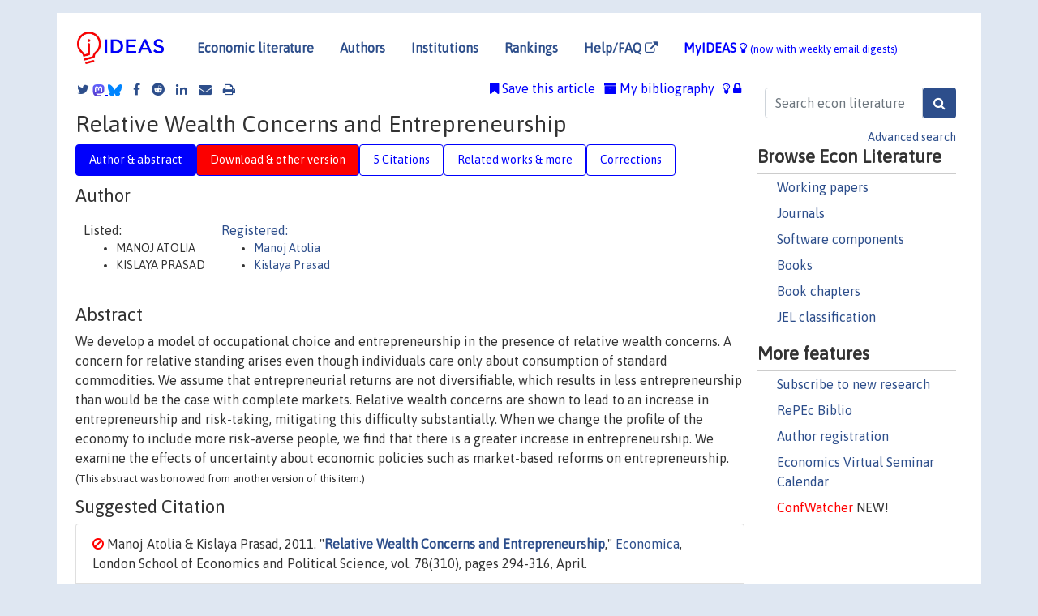

--- FILE ---
content_type: text/html; charset=UTF-8
request_url: https://ideas.repec.org/a/bla/econom/v78y2011i310p294-316.html
body_size: 9177
content:
<!DOCTYPE html> 
<HTML lang="en">
<HEAD>
<TITLE>Relative Wealth Concerns and Entrepreneurship</TITLE>
    <meta charset="utf-8">
    <meta http-equiv="X-UA-Compatible" content="IE=edge">
    <meta name="viewport" content="width=device-width, initial-scale=1.0">
    <link rel="stylesheet" href="https://maxcdn.bootstrapcdn.com/bootstrap/4.0.0/css/bootstrap.min.css" integrity="sha384-Gn5384xqQ1aoWXA+058RXPxPg6fy4IWvTNh0E263XmFcJlSAwiGgFAW/dAiS6JXm" crossorigin="anonymous">
    <link rel="stylesheet" href="/css/font-awesome.min.css">
<!--    <link rel="stylesheet" href="https://cdn.jsdelivr.net/npm/fork-awesome@1.2.0/css/fork-awes
ome.min.css" integrity="sha256-XoaMnoYC5TH6/+ihMEnospgm0J1PM/nioxbOUdnM8HY=" crossorigin="anonymous">-->
<!--    <link rel="stylesheet" href="https://site-assets.fontawesome.com/releases/v6.2.0/css/all.css" />-->
    <link href="/css/normalnew.css" rel="stylesheet" type="text/css"/>
    <link href="/css/pushy.css" rel="stylesheet" type="text/css"/>
    <link rel="icon" type="image.jpg" href="/favicon.ico">
<!--[if lte IE 9]>
  <script src="/css/html5shiv.min.js"></script>
  <script src="/css/respond.min.js"></script>
<![endif]-->
  <script type='text/javascript'>
    var captchaContainer = null;
    var loadCaptcha = function() {
      captchaContainer = grecaptcha.render('captcha_container', {
        'sitekey' : '6LdQebIaAAAAACSKxvbloyrkQ_q-MqhOAGgD5PQV',
        'callback' : function(response) {
          console.log(response);
        }
      });
    };
  </script>

<META NAME="handle" CONTENT="RePEc:bla:econom:v:78:y:2011:i:310:p:294-316"><META NAME="description" CONTENT="We develop a model of occupational choice and entrepreneurship in the presence of relative wealth concerns. A concern for relative standing arises even though individuals care only about consumption of standard commodities. We assume that entrepreneurial returns are not diversifiable, which results in less entrepreneurship than would be the case with complete markets. Relative wealth concerns are shown to lead to an increase in entrepreneurship and risk-taking, mitigating this difficulty substantially. When we change the profile of the economy to include more risk-averse people, we find that there is a greater increase in entrepreneurship. We examine the effects of uncertainty about economic policies such as market-based reforms on entrepreneurship.<br><small>(This abstract was borrowed from another version of this item.)</small>">
<META NAME="keywords" CONTENT="">
<META NAME="jel_code" CONTENT="D84; J24; O11; O12">
<META NAME="author" CONTENT="Manoj Atolia & Kislaya Prasad">
<META NAME="author_shortid" CONTENT="pat25; ppr51">
<META NAME="title" CONTENT="Relative Wealth Concerns and Entrepreneurship">
<META NAME="download" CONTENT="0">
<META NAME="freedownload" CONTENT="0">
<META NAME="date" CONTENT="2011-02-02">
<META NAME="citation_publication_date" CONTENT="2011">
<META NAME="citation_authors" content="Manoj Atolia; Kislaya Prasad">
<META NAME="citation_title" content="Relative Wealth Concerns and Entrepreneurship">
<META NAME="citation_abstract" content="We develop a model of occupational choice and entrepreneurship in the presence of relative wealth concerns. A concern for relative standing arises even though individuals care only about consumption of standard commodities. We assume that entrepreneurial returns are not diversifiable, which results in less entrepreneurship than would be the case with complete markets. Relative wealth concerns are shown to lead to an increase in entrepreneurship and risk-taking, mitigating this difficulty substantially. When we change the profile of the economy to include more risk-averse people, we find that there is a greater increase in entrepreneurship. We examine the effects of uncertainty about economic policies such as market-based reforms on entrepreneurship.<br><small>(This abstract was borrowed from another version of this item.)</small>">
<META NAME="citation_publisher" content="London School of Economics and Political Science">
<META NAME="citation_journal_title" content="Economica">
<META NAME="citation_keywords" content="">
<META NAME="citation_abstract_html_url" content="https://ideas.repec.org/a/bla/econom/v78y2011i310p294-316.html">
<META NAME="citation_abstract_pdf_url" content="https://ideas.repec.org/a/bla/econom/v78y2011i310p294-316.html">
<META NAME="redif-type" content="article">
<META NAME="citation_type" content="redif-article">
<META NAME="citation_year" content="2011">
<META NAME="citation_volume" content="78">
<META NAME="citation_issue" content="310">

<META NAME="citation_firstpage" content="294">
<META NAME="citation_lastpage" content="316">
<META NAME="twitter:card" content="summary_large_image">
<META NAME="twitter:site" content="@repec_org">
<META NAME="twitter:title" content="Relative Wealth Concerns and Entrepreneurship, by Manoj Atolia; Kislay">
<META NAME="twitter:description" content="We develop a model of occupational choice and entrepreneurship in the presence of relative wealth concerns. A concern for relative standing arises even though individuals care only about consumption o">
<META NAME="twitter:image" content="https://ideas.repec.org/cgi-bin/twimage.cgi?a&bla:econom:v:78:y:2011:i:310:p:294-316">
<META PROPERTY="og:type" content="article">
<META PROPERTY="og:title" content="Relative Wealth Concerns and Entrepreneurship">
<META PROPERTY="og:description" content="We develop a model of occupational choice and entrepreneurship in the presence of relative wealth concerns. A concern for relative standing arises even though individuals care only about consumption o">
<META PROPERTY="og:url" content="https://ideas.repec.org//a/bla/econom/v78y2011i310p294-316.html">
<META PROPERTY="og:image" content="https://ideas.repec.org/cgi-bin/twimage.cgi?a&bla:econom:v:78:y:2011:i:310:p:294-316">
<script type="application/ld+json">
    {
	"@context": "http://schema.org",
	"@graph": [
	  {
	    "@id": "#periodical",
	    "@type": "Periodical",
	    "name": "Economica",
	    "publisher": "London School of Economics and Political Science",
	    "url": "https://ideas.repec.org/s/bla/econom.html",
	    "requiresSubscription": "false"
          },
	  {
	    "@id": "#number",
	    "@type": "PublicationIssue",
	    "datePublished": "2011",
	    "issueNumber": "310"
          },
	    {		
	      "@id": "#volume",
	      "@type": "PublicationVolume",
	      "volumeNumber": "78"
            },
	  {
	    "@id": "#article",
	    "@type": "ScholarlyArticle",
 	    "name": "Relative Wealth Concerns and Entrepreneurship",
	    "url": "https://ideas.repec.org//a/bla/econom/v78y2011i310p294-316.html",
	    "description": "We develop a model of occupational choice and entrepreneurship in the presence of relative wealth concerns. A concern for relative standing arises even though individuals care only about consumption of standard commodities. We assume that entrepreneurial returns are not diversifiable, which results in less entrepreneurship than would be the case with complete markets. Relative wealth concerns are shown to lead to an increase in entrepreneurship and risk-taking, mitigating this difficulty substantially. When we change the profile of the economy to include more risk-averse people, we find that there is a greater increase in entrepreneurship. We examine the effects of uncertainty about economic policies such as market-based reforms on entrepreneurship.<br><small>(This abstract was borrowed from another version of this item.)</small>",
	    "keywords": "",
	    "pageEnd": "316",
	    "pageStart": "294",
	    "pagination": "294-316",
          
	    "author": "Manoj Atolia & Kislaya Prasad",
	    "isPartOf": [
	      {
	        "@id": "#volume"
	      },
	      {	
	        "@id": "#periodical"
	      },
	      {
	        "@id": "#number"
	      }
	    ]
	 }
      ]
    }
    </script>
    </HEAD><BODY>
<!-- Google tag (gtag.js) -->
<script async src="https://www.googletagmanager.com/gtag/js?id=G-G63YGSJVZ7"></script>
<script>
  window.dataLayer = window.dataLayer || [];
  function gtag(){dataLayer.push(arguments);}
  gtag('js', new Date());

  gtag('config', 'G-G63YGSJVZ7');
</script>

<div class="container">
    <div id="header" class="row">
      <nav class="navbar navbar-collapse navbar-expand-md" role="navigation">
          <a class="navbar-brand" href="/">
            <img width="125" src="/ideas4.jpg" border="0" alt="IDEAS home">
          </a>
	<button class="navbar-toggler" type="button" data-toggle="collapse" data-target="#mobilesearch" aria-controls="mobilesearch" aria-expanded="false" aria-label="Toggle navigation">
	  <span class="navbar-toggler-icon"><i class="fa fa-search"></i></span>
	</button>
	<div class="collapse" id="mobilesearch">
	  <div class="form-inline">
	  <form method="POST" action="/cgi-bin/htsearch2" id="mobilesearch" role="search" class="card card-body">
            <div class="input-group">
              <input class="form-control" type="text" name="q" value="" placeholder="Search econ literature">
              <span class="input-group-btn">
		<input class="btn btn-default btn-lg fa" type="submit" value="&#xf002;" style="color:white;background-color:#2d4e8b;">
              </span>
            </div>
            <a href="/search.html" class="advanced-search">Advanced search</a>
	  </form>
	  </div>
	  </div>
	<button class="navbar-toggler" type="button" data-toggle="collapse" data-target="#mobilemenu" aria-controls="mobilemenu" aria-expanded="false" aria-label="Toggle navigation">
	  <span class="navbar-toggler-icon"><i class="fa fa-bars"></i></span>
	</button>
	<div class="collapse" id="mobilemenu">
          <ul class="navbar-nav mr-auto">
            <li class="nav-item">
	      <a class="nav-link" href="/">Economic literature:</a> <a href="/i/p.html">papers</A>, <a href="/i/a.html">articles</A>, <a href="/i/c.html">software</A>, <a href="/i/h.html">chapters</A>, <a href="/i/b.html">books</A>.
	    </li>
            <li class="nav-item">
              <a class="nav-link" href="/i/e.html">Authors</a>
	    </li>
            <li class="nav-item">
              <a class="nav-link" href="http://edirc.repec.org/">Institutions</a>
	    </li>
            <li class="nav-item">
	      <a class="nav-link" href="/top/">Rankings</a>
	    </li>
            <li class="nav-item">
	      <a class="nav-link" href="/help.html" target="_blank">Help/FAQ  <i class="fa fa-external-link"></i></a>
	    </li>
            <li class="nav-item">
	      <a class="nav-link" href="/cgi-bin/myideas.cgi">MyIDEAS <I class="fa fa-lightbulb-o"></I></a>
	    </li>
	    <li class="nav-item">
	      <span class="nav-text">More options at page bottom</span>
	    </li>
          </ul>
	</div>
	<div class="d-none d-md-inline">
          <ul class="nav nav-fill" id="topnav">
            <li class="nav-item">
	      <a class="nav-link" href="/">Economic literature</a>
	    </li>
            <li class="nav-item">
              <a class="nav-link" href="/i/e.html">Authors</a>
	    </li>
            <li class="nav-item">
              <a class="nav-link" href="http://edirc.repec.org/">Institutions</a>
	    </li>
            <li class="nav-item">
	      <a class="nav-link" href="/top/">Rankings</a>
	    </li>
            <li class="nav-item">
	      <a class="nav-link" href="/help.html" target="_blank">Help/FAQ  <i class="fa fa-external-link"></i></a>
	    </li>
            <li class="nav-item">
	      <a class="nav-link" href="/cgi-bin/myideas.cgi" style="color:blue;">MyIDEAS <I class="fa fa-lightbulb-o"></I> <small>(now with weekly email digests)</small></a>
	    </li>
          </ul>
        </div>
      </nav>
    </div>
    
    
    <div class="row">
      <div class="col-12" style="margin-top: -10px;">
	
	
	<div id="sidebar" class="sidebar-nav-fixed pull-right d-none d-print-none d-md-inline col-md-3">
	  <div class="inline-form">
	  <form method="POST" action="/cgi-bin/htsearch2" id="topsearch" role="search" class="navbar-form navbar-right">
            <div class="input-group">
              <input class="form-control" type="text" name="q" value="" placeholder="Search econ literature">
	      <input class="btn fa" type="submit" value="&#xf002;" style="color:white;background-color:#2d4e8b;">
            </div>
            <a href="/search.html" class="advanced-search">Advanced search</a>
	  </form>
	  </div>
	  <div id="menu">
            <h3>Browse Econ Literature</h3>
            <ul>
              <li><a href="/i/p.html">Working papers</a></li>
              <li><a href="/i/a.html">Journals</a></li>
              <li><a href="/i/c.html">Software components</a></li>
              <li><a href="/i/b.html">Books</a></li>
              <li><a href="/i/h.html">Book chapters</a></li>
              <li><a href="/j/">JEL classification</a></li>
            </ul>
	    
            <h3>More features</h3>
            <ul>
	      <li><a href="http://nep.repec.org/">Subscribe to new research</a></li>
	      <li><a href="https://biblio.repec.org/">RePEc Biblio</a></li>
	      <li><a href="https://authors.repec.org/">Author registration</a></li>
	      <li><a href="/v/">Economics Virtual Seminar Calendar</a></li>
	      <li><a href="https://confwatcher.b2ideas.eu/"><font color="red">ConfWatcher</font></a> NEW!</li>
            </ul>
	  </div>
	</div>
	<div class="d-none d-print-block">
	  <img width="145" src="/ideas4.jpg" border="0" alt="IDEAS home"> Printed from https://ideas.repec.org/a/bla/econom/v78y2011i310p294-316.html 
	</div>
	
	<div id="main" class="col-12 col-md-9">
	  <div class="site-overlay"></div>
	  <div class="d-print-none">
	    
<div id="messages" class="col-xs-12">

  
<span class="share-block">
            <a class="share-twitter fa fa-twitter" href="#" title="Share on Twitter"></a>
<!--            <a class="share-mastodon fa fa-mastodon" href="#" title="Share on Mastodon"></a>-->
<!--            <share-to-mastodon message="Found on RePEc/IDEAS:" url='https://ideas.repec.org/a/bla/econom/v78y2011i310p294-316.html'><font color="#2d4e8b"><i class="fa fa-mastodon"></i></font></share-to-mastodon>-->
            <share-to-mastodon message="Found on RePEc/IDEAS:" url='https://ideas.repec.org/a/bla/econom/v78y2011i310p294-316.html'><img src="/images/mastodon.svg" height=15></share-to-mastodon>
            <a href="https://bsky.app/intent/compose?text=Found%20on%20RePEc/IDEAS:%20https://ideas.repec.org/a/bla/econom/v78y2011i310p294-316.html%20&#128161;" target="_NEW"><img src="/images/bluesky.svg" height=15></a>
            <a class="share-facebook fa fa-facebook" href="#" title="Share on Facebook"></a>
            <a class="share-reddit fa fa-reddit" href="#" title="Share on Reddit"></a>
            <a class="share-linkedin fa fa-linkedin" href="#"  title="Share on LinkedIn"></a>
<!--            <a class="share-stumbleupon fa fa-stumbleupon" href="#"  title="Share on StumbleUpon"></a>-->
<!--            <a class="share-delicious fa fa-delicious" href="#" title="Save on Delicious"></a>-->
            <a class="share-email fa fa-envelope" href="#"  title="Share by Email"></a>
            <a class="share-print fa fa-print" href="#" title="Print this page"></a>
</span>













<span id="myideas">

<a href="/cgi-bin/myideas.cgi" data-toggle="tooltip" title="MyIDEAS: not logged in">
<i class="fa fa-lightbulb-o"></i>
<i class="fa fa-lock"></i>&nbsp;</a>


 <A HREF="/cgi-bin/myideas.cgi#myibiblio1unassigned"><I class="fa fa-archive"></I>&nbsp;My&nbsp;bibliography</A> 
 <i class="fa fa-bookmark"></i>&nbsp;<span onclick="loadDoc('https://ideas.repec.org/cgi-bin/myiadd2.cgi',myFunction);return true;">Save this article</span>




</span>
<script>
function loadDoc(url,cfunc) {
  var xhttp = new XMLHttpRequest();
  xhttp.onreadystatechange = function() {
    if (xhttp.readyState == 4 && xhttp.status == 200) {
      cfunc(xhttp);
    }
  };
  xhttp.open("GET", url, true);
  xhttp.send();
}
function myFunction(xhttp) {
  document.getElementById("response").innerHTML = xhttp.responseText;
}
</script><span id="response"></span>
</div>


	  </div>
	  <div id="content-block">
	    
	    

<div id="title">
<h1>Relative Wealth Concerns and Entrepreneurship</h1></div>
<div>
<ul class="nav nav-pills" id="myTab" role="tablist">
  <li class="nav-item">
    <a class="nav-link active" id="author-abstract-tab" data-toggle="tab" href="#author-abstract" role="tab" aria-controls="author-abstract" aria-selected="true">Author & abstract</a>
  </li>
  <li class="nav-item">
    <a class="nav-link download-tab" id="download-tab" data-toggle="tab" href="#download" role="tab" aria-controls="download" aria-selected="false">Download &amp; other version</a>
  </li>
  <li class="nav-item">
    <a class="nav-link" id="cites-tab" data-toggle="tab" href="#cites" role="tab" aria-controls="cites" aria-selected="false">5 Citations</a>
  </li>
      <li class="nav-item">
    <a class="nav-link" id="more-tab" data-toggle="tab" href="#more" role="tab" aria-controls="more" aria-selected="false">Related works & more</a>
  </li>
  <!-- Placeholder usernotes pill-->
  <li class="nav-item">
    <a class="nav-link" id="correct-tab" data-toggle="tab" href="#correct" role="tab" aria-controls="correct" aria-selected="false">Corrections</a>
  </li>
</ul>
    

<div class="tab-content" id="myTabContent">
  <div class="tab-pane fade show active" id="author-abstract" role="tabpanel" aria-labelledby="author-abstract-tab">

<h2>Author</h2>
    <div id="author-body">
      <div id="authortable">
        <div id="listed-authors">Listed:
          <ul id="authorlist"><li class="authorname">MANOJ ATOLIA</li>
<li class="authorname">KISLAYA PRASAD</li>
</ul></div><div id="registered-authors"> <a href="https://authors.repec.org/">Registered:</a> <ul id="authorregistered"><li><a href="/e/pat25.html">Manoj  Atolia </A></li>
<li><a href="/e/ppr51.html">Kislaya  Prasad </A></li>
</ul>
</div>
</div>
</div>


<h2 style="clear:left">Abstract</h2><div id="abstract-body">We develop a model of occupational choice and entrepreneurship in the presence of relative wealth concerns. A concern for relative standing arises even though individuals care only about consumption of standard commodities. We assume that entrepreneurial returns are not diversifiable, which results in less entrepreneurship than would be the case with complete markets. Relative wealth concerns are shown to lead to an increase in entrepreneurship and risk-taking, mitigating this difficulty substantially. When we change the profile of the economy to include more risk-averse people, we find that there is a greater increase in entrepreneurship. We examine the effects of uncertainty about economic policies such as market-based reforms on entrepreneurship.<br><small>(This abstract was borrowed from another version of this item.)</small></div>
<h2>Suggested Citation</h2>
<div id="biblio-body">
<LI class="list-group-item downnone">  Manoj Atolia & Kislaya Prasad, 2011.
"<B><A HREF="/a/bla/econom/v78y2011i310p294-316.html">Relative Wealth Concerns and Entrepreneurship</A></B>,"
<A HREF="/s/bla/econom.html">Economica</A>, London School of Economics and Political Science, vol. 78(310), pages 294-316, April.
</li>
Handle: <i style="word-break:break-all">RePEc:bla:econom:v:78:y:2011:i:310:p:294-316</i>
<form method="post" action="/cgi-bin/refs.cgi" target="refs" class="form-inline" role="form" style="margin-bottom: 10px;">
<input type="hidden" name="handle" value="RePEc:bla:econom:v:78:y:2011:i:310:p:294-316">
<div class="pull-left" style="padding-right: 2px;">
<input type="submit" class="btn btn-default fa" name="ref" value="Export reference &#xf08e;"> as
</div>
<div class="col-xs-8" style="padding-left: 0;">
<select name="output" size="1">
<option value="0">HTML</option>
<option value="0.5">HTML with abstract</option>
<option value="1">plain text</option>
<option value="1.5">plain text with abstract</option>
<option value="2">BibTeX</option>
<option value="3">RIS (EndNote, RefMan, ProCite)</option>
<option value="4">ReDIF</option>
<option value="6">JSON</option>
</select> 
</div>
</form></div>
   </div>
  <div class="tab-pane fade" id="download" role="tabpanel" aria-labelledby="download-tab">
    <h2>Download full text from publisher</h2><p></p><B>To our knowledge, this item is not available for
          download</B>. To find whether it is available, there are three 
options:<BR>
1. Check below whether another version of this item is available online.<BR>
2. Check on the provider's <A HREF="https://edirc.repec.org/data/lsepsuk.html" target="_blank">web page</A> <i class="fa fa-external-link"></i> 
whether it is in fact available.<BR>
3. Perform a <form action="/cgi-bin/htsearch2" method="post" class="inline"><input type="hidden" name="q" value="Relative+Wealth+Concerns+and+Entrepreneurship"><button type="submit" value="submit" class="link-button">search</button></form> for a similarly titled item that would be 
available.
<h2>Other versions of this item:</h2>
<div class="otherversion"><UL><LI class="list-group-item downfree"> Manoj Atolia & Kislaya Prasad, 2007.
 "<B><A HREF="https://ideas.repec.org/p/fsu/wpaper/wp2008_11_02.html">Relative Wealth Concerns and Entrepreneurship</A></B>,"
<A HREF="https://ideas.repec.org/s/fsu/wpaper.html">Working Papers</A> 
wp2008_11_02, Department of Economics, Florida State University, revised Oct 2008.
</UL></div>
</div>


    <div class="tab-pane fade" id="cites" role="tabpanel" aria-labelledby="cites-tab">
<H2>Citations</H2>

Citations are extracted by the <A HREF="http://citec.repec.org/">CitEc Project</A>, subscribe to its <A HREF="http://citec.repec.org/cgi-bin/rss.pl?h=RePEc:bla:econom:v:78:y:2011:i:310:p:294-316">RSS feed</A> for this item.
<form method="post" action="/cgi-bin/refs.cgi" target="refs" class="form-inline" role="form" style="margin-bottom: 10px;">
<input type="hidden" name="handle" value="repec:eee:jhouse:v:55:y:2022:i:c:s1051137721000656#repec:diw:diwsop:diw_sp426#repec:kap:openec:v:32:y:2021:i:1:d:10.1007_s11079-020-09598-z#repec:luc:wpaper:16-27#repec:kap:sbusec:v:55:y:2020:i:4:d:10.1007_s11187-019-00163-8#repec:han:dpaper:dp-486">
<div class="pull-left" style="padding-right: 2px;">
<input type="submit" class="btn btn-default fa" name="ref" value="Export citations &#xf08e;"> as
</div>
<div class="col-xs-8" style="padding-left: 0;">
<select name="output" size="1">
<option value="0">HTML</option>
<option value="0.5">HTML with abstract</option>
<option value="1">plain text</option>
<option value="1.5">plain text with abstract</option>
<option value="2">BibTeX</option>
<option value="3">RIS (EndNote, RefMan, ProCite)</option>
<option value="4">ReDIF</option>
<option value="6">JSON</option>
</select> 
</div>
</form><P>

<BR><B>Cited by:</B><ol class="list-group"><LI class="list-group-item downgate">  Jiang, Xiandeng & Zhao, Ningru & Pan, Zheng, 2022.
"<B><A HREF="/a/eee/jhouse/v55y2022ics1051137721000656.html">Regional housing wealth, relative housing wealth and labor market behavior</A></B>,"
<A HREF="/s/eee/jhouse.html">Journal of Housing Economics</A>, Elsevier, vol. 55(C).
<LI class="list-group-item downfree"> Schneck, Stefan, 2011.
 "<B><A HREF="/p/han/dpaper/dp-486.html">The Effect of Relative Standing on Considerations About Self-Employment</A></B>,"
<A HREF="/s/han/dpaper.html">Hannover Economic Papers (HEP)</A> 
dp-486, Leibniz Universität Hannover, Wirtschaftswissenschaftliche Fakultät.

<div class="otherversion"><UL>
<LI class="list-group-item downfree"> Stefan Schneck, 2011.
 "<B><A HREF="/p/diw/diwsop/diw_sp426.html">The Effect of Relative Standing on Considerations about Self-Employment</A></B>,"
<A HREF="/s/diw/diwsop.html">SOEPpapers on Multidisciplinary Panel Data Research</A> 
426, DIW Berlin, The German Socio-Economic Panel (SOEP).


</UL></div>
<LI class="list-group-item downgate">  Lars Ivar Oppedal Berge & Armando José Garcia Pires, 2020.
"<B><A HREF="/a/kap/sbusec/v55y2020i4d10.1007_s11187-019-00163-8.html">Gender, formality, and entrepreneurial success</A></B>,"
<A HREF="/s/kap/sbusec.html">Small Business Economics</A>, Springer, vol. 55(4), pages 881-900, December.
<LI class="list-group-item downfree"> Nabil Abou Lebdi & Katrin Hussinger, 2016.
 "<B><A HREF="/p/luc/wpaper/16-27.html">Startup Innovation during the Past Economic Crisis</A></B>,"
<A HREF="/s/luc/wpaper.html">DEM Discussion Paper Series</A> 
16-27, Department of Economics at the University of Luxembourg.
<LI class="list-group-item downgate">  Xiaoliang Yang & Patrick Minford & David Meenagh, 2021.
"<B><A HREF="/a/kap/openec/v32y2021i1d10.1007_s11079-020-09598-z.html">Inequality and Economic Growth in the UK</A></B>,"
<A HREF="/s/kap/openec.html">Open Economies Review</A>, Springer, vol. 32(1), pages 37-69, February.
</ol>
</ol>
</div>

  <div class="tab-pane fade" id="more" role="tabpanel" aria-labelledby="more-tab">
    <H2> More about this item</H2><H3><A HREF="/j/">JEL</A> classification:</h3>
 <UL> <LI><A HREF="/j/D84.html"><B>D84</B></A> - Microeconomics - - Information, Knowledge, and Uncertainty - - - Expectations; Speculations</LI>
 <LI><A HREF="/j/J24.html"><B>J24</B></A> - Labor and Demographic Economics - - Demand and Supply of Labor - - - Human Capital; Skills; Occupational Choice; Labor Productivity</LI>
 <LI><A HREF="/j/O11.html"><B>O11</B></A> - Economic Development, Innovation, Technological Change, and Growth - - Economic Development - - - Macroeconomic Analyses of Economic Development</LI>
 <LI><A HREF="/j/O12.html"><B>O12</B></A> - Economic Development, Innovation, Technological Change, and Growth - - Economic Development - - - Microeconomic Analyses of Economic Development</LI>
 </UL><P>
<h3>Statistics</h3>
 <A      HREF="http://logec.repec.org/scripts/paperstat.pl?h=RePEc:bla:econom:v:78:y:2011:i:310:p:294-316">Access and download statistics</A>
</div>

<!-- placeholder usernotes tab-->
 <div class="tab-pane fade" id="correct" role="tabpanel" aria-labelledby="correct-tab">
    <h2>Corrections</H2>
    <P>All material on this site has been provided by the respective publishers and authors. You can help correct errors and omissions. When requesting a correction, please mention this item's handle: <I style="word-break:break-all;">RePEc:bla:econom:v:78:y:2011:i:310:p:294-316</I>. See <A HREF="/corrections.html">general information</A> about how to correct material in RePEc.
      </P><P>
      If you have authored this item and are not yet registered with RePEc, we encourage you to do it <A HREF="https://authors.repec.org/new-user">here</A>. This allows to link your profile to this item. It also allows you to accept potential citations to this item that we are uncertain about.
      </P><p>We have no bibliographic references for this item. You can help adding them by using <A HREF="http://citec.repec.org/cgi-bin/subRef.pl?h=RePEc:bla:econom:v:78:y:2011:i:310:p:294-316" target="_blank">this form <i class="fa fa-external-link"></I></A>.</p><P>
      If you know of missing items citing this one, you can help us creating those links by adding the relevant references in the same way as above, for each refering item. If you are a registered author of this item, you may also want to check the "citations" tab in your <a href="https://authors.repec.org/">RePEc Author Service</A> profile, as there may be some citations waiting for confirmation.
      </P><P>
        For technical questions regarding this item, or to correct its authors, title, abstract, bibliographic or download information, contact: Wiley Content Delivery (email available below). General contact details of provider: <A HREF="https://edirc.repec.org/data/lsepsuk.html" target="_blank" style="word-break:break-all;">https://edirc.repec.org/data/lsepsuk.html <i class="fa fa-external-link"></i></A>.

<div id="viewemail">
<form id="emailForm" action="/cgi-bin/getemail.cgi" method="POST">
<input type="hidden" name="handle" value="repec:bla:econom:m">
<div id="captcha_container"></div>
          <input type="submit" value="View email address">
      </form>
      <script src="https://www.google.com/recaptcha/api.js?onload=loadCaptcha&render=explicit" async defer></script>
<div id="emailResponse"></div>
</div>
</p><p>
      Please note that corrections may take a couple of weeks to filter through
      the various RePEc services.</p>
</div>
</div>
</div>
<div id="footer" class="row d-print-none">
  <div class="col-sm-6 more-services">
    <h3 style="border-bottom: 1px solid #111; position: relative; right:0.9em;">More services and features</h3>
    <div class="row">
      <div class="list-group col">
        <a href="/cgi-bin/myideas.cgi" class="list-group-item">
          <h4 class="list-group-item-heading">MyIDEAS</h4>
          <p class="list-group-item-text">Follow serials, authors, keywords &amp; more</p>
        </a>
        <a href="http://authors.repec.org/" class="list-group-item">
          <h4 class="list-group-item-heading">Author registration</h4>
          <p class="list-group-item-text">Public profiles for Economics researchers</p>
        </a>
        <a href="http://ideas.repec.org/top/" class="list-group-item">
          <h4 class="list-group-item-heading">Rankings</h4>
          <p class="list-group-item-text">Various research rankings in Economics</p>
        </a>
        <a href="http://genealogy.repec.org/" class="list-group-item">
          <h4 class="list-group-item-heading">RePEc Genealogy</h4>
          <p class="list-group-item-text">Who was a student of whom, using RePEc</p>
        </a>
        <a href="http://biblio.repec.org/" class="list-group-item">
          <h4 class="list-group-item-heading">RePEc Biblio</h4>
          <p class="list-group-item-text">Curated articles &amp; papers on economics topics</p>
        </a>
      </div>
      <div class="list-group col">
        <a href="http://mpra.ub.uni-muenchen.de/" class="list-group-item" target="_blank">
          <h4 class="list-group-item-heading">MPRA  <i class="fa fa-external-link"></i></h4>
          <p class="list-group-item-text">Upload your paper to be listed on RePEc and IDEAS</p>
        </a>
        <a href="http://nep.repec.org/" class="list-group-item" target="_blank">
          <h4 class="list-group-item-heading">New papers by email <i class="fa fa-external-link"></i></h4>
          <p class="list-group-item-text">Subscribe to new additions to RePEc</p>
        </a>
        <a href="http://www.econacademics.org/" class="list-group-item">
          <h4 class="list-group-item-heading">EconAcademics</h4>
          <p class="list-group-item-text">Blog aggregator for economics research</p>
        </a>
        <a href="http://plagiarism.repec.org/" class="list-group-item">
          <h4 class="list-group-item-heading">Plagiarism</h4>
          <p class="list-group-item-text">Cases of plagiarism in Economics</p>
        </a>
      </div>
      </div>
    </div>
    <div class="col-sm more-services">
      <h3 style="border-bottom: 1px solid #111;">About RePEc</h3>
      <div class="list-group col">
        <a href="http://repec.org/" class="list-group-item" target="_blank">
	  <h4 class="list-group-item-heading">RePEc home <i class="fa fa-external-link"></i></h4>
	  <p class="list-group-item-text">Initiative for open bibliographies in Economics</p>
	</a>
        <a href="http://blog.repec.org/" class="list-group-item" target="_blank">
          <h4 class="list-group-item-heading">Blog <i class="fa fa-external-link"></i></h4>
          <p class="list-group-item-text">News about RePEc</p>
	</a>
        <a href="/help.html" class="list-group-item" target="_blank">
          <h4 class="list-group-item-heading">Help/FAQ <i class="fa fa-external-link"></i></h4>
          <p class="list-group-item-text">Questions about IDEAS and RePEc</p>
	</a>
        <a href="/team.html" class="list-group-item">
          <h4 class="list-group-item-heading">RePEc team</h4>
          <p class="list-group-item-text">RePEc volunteers</p>
	</a>
        <a href="/archives.html" class="list-group-item">
          <h4 class="list-group-item-heading">Participating archives</h4>
          <p class="list-group-item-text">Publishers indexing in RePEc</p>
	</a>
        <a href="https://ideas.repec.org/privacy.html" class="list-group-item" target="_blank">
          <h4 class="list-group-item-heading">Privacy statement <i class="fa fa-external-link"></i></h4>
	</a>
      </div>
    </div>
    <div class="col-sm more-services">
      <h3 style="border-bottom: 1px solid #111;">Help us</h3>
      <div class="list-group col">
        <a href="/corrections.html" class="list-group-item">
          <h4 class="list-group-item-heading">Corrections</h4>
          <p class="list-group-item-text">Found an error or omission?</p>
	</a>
        <a href="/volunteers.html" class="list-group-item">
          <h4 class="list-group-item-heading">Volunteers</h4>
          <p class="list-group-item-text">Opportunities to help RePEc</p>
	</a>
        <a href="/participate.html" class="list-group-item">
          <h4 class="list-group-item-heading">Get papers listed</h4>
          <p class="list-group-item-text">Have your research listed on RePEc</p>
	</a>
        <a href="/stepbystep.html" class="list-group-item">
          <h4 class="list-group-item-heading">Open a RePEc archive</h4>
          <p class="list-group-item-text">Have your institution's/publisher's output listed on RePEc</p>
	</a>
	<a href="/getdata.html" class="list-group-item">
          <h4 class="list-group-item-heading">Get RePEc data</h4>
          <p class="list-group-item-text">Use data assembled by RePEc</p>
	</a>
      </div>
    </div>
</div>
<div class="row">
  <div class="col-12" style="text-align: center; padding-top: 10px;">
    <div id="sidelogos">
      <a href="https://ideas.repec.org/">IDEAS</a> is a <a href="http://repec.org/" target="_blank">RePEc <i class="fa fa-external-link"></i></a> service. RePEc uses bibliographic data supplied by the respective publishers.
    </div>
  </div>
  
  
</div>
</div>

</div>
<!--<script src="https://code.jquery.com/jquery-3.2.1.slim.min.js" integrity="sha384-KJ3o2DKtIkvYIK3UENzmM7KCkRr/rE9/Qpg6aAZGJwFDMVNA/GpGFF93hXpG5KkN" crossorigin="anonymous"></script>-->
<script src="https://code.jquery.com/jquery-3.2.1.min.js"></script>
<script src="https://cdnjs.cloudflare.com/ajax/libs/popper.js/1.12.9/umd/popper.min.js" integrity="sha384-ApNbgh9B+Y1QKtv3Rn7W3mgPxhU9K/ScQsAP7hUibX39j7fakFPskvXusvfa0b4Q" crossorigin="anonymous"></script>
<script src="https://maxcdn.bootstrapcdn.com/bootstrap/4.0.0/js/bootstrap.min.js" integrity="sha384-JZR6Spejh4U02d8jOt6vLEHfe/JQGiRRSQQxSfFWpi1MquVdAyjUar5+76PVCmYl" crossorigin="anonymous"></script>
<script type="module" src="https://cdn.jsdelivr.net/npm/@justinribeiro/share-to-mastodon@0.2.0/dist/share-to-mastodon.js"></script>
<script src="/css/ideas.js"></script>
<script src="/css/pushy.js"></script>
<script>
$(document).ready(function() {
    // show active tab on reload
    if (location.hash !== '') $('a[href="' + location.hash + '"]').tab('show');

    // remember the hash in the URL without jumping
//    $('a[data-toggle="tab"]').on('shown.bs.tab', function(e) {
//       if(history.pushState) {
//            history.pushState(null, null, '#'+$(e.target).attr('href').substr(1));
//       } else {
//            location.hash = '#'+$(e.target).attr('href').substr(1);
//       }
//    });
});
</script>

</BODY>
</HTML>

--- FILE ---
content_type: text/html; charset=utf-8
request_url: https://www.google.com/recaptcha/api2/anchor?ar=1&k=6LdQebIaAAAAACSKxvbloyrkQ_q-MqhOAGgD5PQV&co=aHR0cHM6Ly9pZGVhcy5yZXBlYy5vcmc6NDQz&hl=en&v=PoyoqOPhxBO7pBk68S4YbpHZ&size=normal&anchor-ms=20000&execute-ms=30000&cb=xbmndaxumabm
body_size: 49396
content:
<!DOCTYPE HTML><html dir="ltr" lang="en"><head><meta http-equiv="Content-Type" content="text/html; charset=UTF-8">
<meta http-equiv="X-UA-Compatible" content="IE=edge">
<title>reCAPTCHA</title>
<style type="text/css">
/* cyrillic-ext */
@font-face {
  font-family: 'Roboto';
  font-style: normal;
  font-weight: 400;
  font-stretch: 100%;
  src: url(//fonts.gstatic.com/s/roboto/v48/KFO7CnqEu92Fr1ME7kSn66aGLdTylUAMa3GUBHMdazTgWw.woff2) format('woff2');
  unicode-range: U+0460-052F, U+1C80-1C8A, U+20B4, U+2DE0-2DFF, U+A640-A69F, U+FE2E-FE2F;
}
/* cyrillic */
@font-face {
  font-family: 'Roboto';
  font-style: normal;
  font-weight: 400;
  font-stretch: 100%;
  src: url(//fonts.gstatic.com/s/roboto/v48/KFO7CnqEu92Fr1ME7kSn66aGLdTylUAMa3iUBHMdazTgWw.woff2) format('woff2');
  unicode-range: U+0301, U+0400-045F, U+0490-0491, U+04B0-04B1, U+2116;
}
/* greek-ext */
@font-face {
  font-family: 'Roboto';
  font-style: normal;
  font-weight: 400;
  font-stretch: 100%;
  src: url(//fonts.gstatic.com/s/roboto/v48/KFO7CnqEu92Fr1ME7kSn66aGLdTylUAMa3CUBHMdazTgWw.woff2) format('woff2');
  unicode-range: U+1F00-1FFF;
}
/* greek */
@font-face {
  font-family: 'Roboto';
  font-style: normal;
  font-weight: 400;
  font-stretch: 100%;
  src: url(//fonts.gstatic.com/s/roboto/v48/KFO7CnqEu92Fr1ME7kSn66aGLdTylUAMa3-UBHMdazTgWw.woff2) format('woff2');
  unicode-range: U+0370-0377, U+037A-037F, U+0384-038A, U+038C, U+038E-03A1, U+03A3-03FF;
}
/* math */
@font-face {
  font-family: 'Roboto';
  font-style: normal;
  font-weight: 400;
  font-stretch: 100%;
  src: url(//fonts.gstatic.com/s/roboto/v48/KFO7CnqEu92Fr1ME7kSn66aGLdTylUAMawCUBHMdazTgWw.woff2) format('woff2');
  unicode-range: U+0302-0303, U+0305, U+0307-0308, U+0310, U+0312, U+0315, U+031A, U+0326-0327, U+032C, U+032F-0330, U+0332-0333, U+0338, U+033A, U+0346, U+034D, U+0391-03A1, U+03A3-03A9, U+03B1-03C9, U+03D1, U+03D5-03D6, U+03F0-03F1, U+03F4-03F5, U+2016-2017, U+2034-2038, U+203C, U+2040, U+2043, U+2047, U+2050, U+2057, U+205F, U+2070-2071, U+2074-208E, U+2090-209C, U+20D0-20DC, U+20E1, U+20E5-20EF, U+2100-2112, U+2114-2115, U+2117-2121, U+2123-214F, U+2190, U+2192, U+2194-21AE, U+21B0-21E5, U+21F1-21F2, U+21F4-2211, U+2213-2214, U+2216-22FF, U+2308-230B, U+2310, U+2319, U+231C-2321, U+2336-237A, U+237C, U+2395, U+239B-23B7, U+23D0, U+23DC-23E1, U+2474-2475, U+25AF, U+25B3, U+25B7, U+25BD, U+25C1, U+25CA, U+25CC, U+25FB, U+266D-266F, U+27C0-27FF, U+2900-2AFF, U+2B0E-2B11, U+2B30-2B4C, U+2BFE, U+3030, U+FF5B, U+FF5D, U+1D400-1D7FF, U+1EE00-1EEFF;
}
/* symbols */
@font-face {
  font-family: 'Roboto';
  font-style: normal;
  font-weight: 400;
  font-stretch: 100%;
  src: url(//fonts.gstatic.com/s/roboto/v48/KFO7CnqEu92Fr1ME7kSn66aGLdTylUAMaxKUBHMdazTgWw.woff2) format('woff2');
  unicode-range: U+0001-000C, U+000E-001F, U+007F-009F, U+20DD-20E0, U+20E2-20E4, U+2150-218F, U+2190, U+2192, U+2194-2199, U+21AF, U+21E6-21F0, U+21F3, U+2218-2219, U+2299, U+22C4-22C6, U+2300-243F, U+2440-244A, U+2460-24FF, U+25A0-27BF, U+2800-28FF, U+2921-2922, U+2981, U+29BF, U+29EB, U+2B00-2BFF, U+4DC0-4DFF, U+FFF9-FFFB, U+10140-1018E, U+10190-1019C, U+101A0, U+101D0-101FD, U+102E0-102FB, U+10E60-10E7E, U+1D2C0-1D2D3, U+1D2E0-1D37F, U+1F000-1F0FF, U+1F100-1F1AD, U+1F1E6-1F1FF, U+1F30D-1F30F, U+1F315, U+1F31C, U+1F31E, U+1F320-1F32C, U+1F336, U+1F378, U+1F37D, U+1F382, U+1F393-1F39F, U+1F3A7-1F3A8, U+1F3AC-1F3AF, U+1F3C2, U+1F3C4-1F3C6, U+1F3CA-1F3CE, U+1F3D4-1F3E0, U+1F3ED, U+1F3F1-1F3F3, U+1F3F5-1F3F7, U+1F408, U+1F415, U+1F41F, U+1F426, U+1F43F, U+1F441-1F442, U+1F444, U+1F446-1F449, U+1F44C-1F44E, U+1F453, U+1F46A, U+1F47D, U+1F4A3, U+1F4B0, U+1F4B3, U+1F4B9, U+1F4BB, U+1F4BF, U+1F4C8-1F4CB, U+1F4D6, U+1F4DA, U+1F4DF, U+1F4E3-1F4E6, U+1F4EA-1F4ED, U+1F4F7, U+1F4F9-1F4FB, U+1F4FD-1F4FE, U+1F503, U+1F507-1F50B, U+1F50D, U+1F512-1F513, U+1F53E-1F54A, U+1F54F-1F5FA, U+1F610, U+1F650-1F67F, U+1F687, U+1F68D, U+1F691, U+1F694, U+1F698, U+1F6AD, U+1F6B2, U+1F6B9-1F6BA, U+1F6BC, U+1F6C6-1F6CF, U+1F6D3-1F6D7, U+1F6E0-1F6EA, U+1F6F0-1F6F3, U+1F6F7-1F6FC, U+1F700-1F7FF, U+1F800-1F80B, U+1F810-1F847, U+1F850-1F859, U+1F860-1F887, U+1F890-1F8AD, U+1F8B0-1F8BB, U+1F8C0-1F8C1, U+1F900-1F90B, U+1F93B, U+1F946, U+1F984, U+1F996, U+1F9E9, U+1FA00-1FA6F, U+1FA70-1FA7C, U+1FA80-1FA89, U+1FA8F-1FAC6, U+1FACE-1FADC, U+1FADF-1FAE9, U+1FAF0-1FAF8, U+1FB00-1FBFF;
}
/* vietnamese */
@font-face {
  font-family: 'Roboto';
  font-style: normal;
  font-weight: 400;
  font-stretch: 100%;
  src: url(//fonts.gstatic.com/s/roboto/v48/KFO7CnqEu92Fr1ME7kSn66aGLdTylUAMa3OUBHMdazTgWw.woff2) format('woff2');
  unicode-range: U+0102-0103, U+0110-0111, U+0128-0129, U+0168-0169, U+01A0-01A1, U+01AF-01B0, U+0300-0301, U+0303-0304, U+0308-0309, U+0323, U+0329, U+1EA0-1EF9, U+20AB;
}
/* latin-ext */
@font-face {
  font-family: 'Roboto';
  font-style: normal;
  font-weight: 400;
  font-stretch: 100%;
  src: url(//fonts.gstatic.com/s/roboto/v48/KFO7CnqEu92Fr1ME7kSn66aGLdTylUAMa3KUBHMdazTgWw.woff2) format('woff2');
  unicode-range: U+0100-02BA, U+02BD-02C5, U+02C7-02CC, U+02CE-02D7, U+02DD-02FF, U+0304, U+0308, U+0329, U+1D00-1DBF, U+1E00-1E9F, U+1EF2-1EFF, U+2020, U+20A0-20AB, U+20AD-20C0, U+2113, U+2C60-2C7F, U+A720-A7FF;
}
/* latin */
@font-face {
  font-family: 'Roboto';
  font-style: normal;
  font-weight: 400;
  font-stretch: 100%;
  src: url(//fonts.gstatic.com/s/roboto/v48/KFO7CnqEu92Fr1ME7kSn66aGLdTylUAMa3yUBHMdazQ.woff2) format('woff2');
  unicode-range: U+0000-00FF, U+0131, U+0152-0153, U+02BB-02BC, U+02C6, U+02DA, U+02DC, U+0304, U+0308, U+0329, U+2000-206F, U+20AC, U+2122, U+2191, U+2193, U+2212, U+2215, U+FEFF, U+FFFD;
}
/* cyrillic-ext */
@font-face {
  font-family: 'Roboto';
  font-style: normal;
  font-weight: 500;
  font-stretch: 100%;
  src: url(//fonts.gstatic.com/s/roboto/v48/KFO7CnqEu92Fr1ME7kSn66aGLdTylUAMa3GUBHMdazTgWw.woff2) format('woff2');
  unicode-range: U+0460-052F, U+1C80-1C8A, U+20B4, U+2DE0-2DFF, U+A640-A69F, U+FE2E-FE2F;
}
/* cyrillic */
@font-face {
  font-family: 'Roboto';
  font-style: normal;
  font-weight: 500;
  font-stretch: 100%;
  src: url(//fonts.gstatic.com/s/roboto/v48/KFO7CnqEu92Fr1ME7kSn66aGLdTylUAMa3iUBHMdazTgWw.woff2) format('woff2');
  unicode-range: U+0301, U+0400-045F, U+0490-0491, U+04B0-04B1, U+2116;
}
/* greek-ext */
@font-face {
  font-family: 'Roboto';
  font-style: normal;
  font-weight: 500;
  font-stretch: 100%;
  src: url(//fonts.gstatic.com/s/roboto/v48/KFO7CnqEu92Fr1ME7kSn66aGLdTylUAMa3CUBHMdazTgWw.woff2) format('woff2');
  unicode-range: U+1F00-1FFF;
}
/* greek */
@font-face {
  font-family: 'Roboto';
  font-style: normal;
  font-weight: 500;
  font-stretch: 100%;
  src: url(//fonts.gstatic.com/s/roboto/v48/KFO7CnqEu92Fr1ME7kSn66aGLdTylUAMa3-UBHMdazTgWw.woff2) format('woff2');
  unicode-range: U+0370-0377, U+037A-037F, U+0384-038A, U+038C, U+038E-03A1, U+03A3-03FF;
}
/* math */
@font-face {
  font-family: 'Roboto';
  font-style: normal;
  font-weight: 500;
  font-stretch: 100%;
  src: url(//fonts.gstatic.com/s/roboto/v48/KFO7CnqEu92Fr1ME7kSn66aGLdTylUAMawCUBHMdazTgWw.woff2) format('woff2');
  unicode-range: U+0302-0303, U+0305, U+0307-0308, U+0310, U+0312, U+0315, U+031A, U+0326-0327, U+032C, U+032F-0330, U+0332-0333, U+0338, U+033A, U+0346, U+034D, U+0391-03A1, U+03A3-03A9, U+03B1-03C9, U+03D1, U+03D5-03D6, U+03F0-03F1, U+03F4-03F5, U+2016-2017, U+2034-2038, U+203C, U+2040, U+2043, U+2047, U+2050, U+2057, U+205F, U+2070-2071, U+2074-208E, U+2090-209C, U+20D0-20DC, U+20E1, U+20E5-20EF, U+2100-2112, U+2114-2115, U+2117-2121, U+2123-214F, U+2190, U+2192, U+2194-21AE, U+21B0-21E5, U+21F1-21F2, U+21F4-2211, U+2213-2214, U+2216-22FF, U+2308-230B, U+2310, U+2319, U+231C-2321, U+2336-237A, U+237C, U+2395, U+239B-23B7, U+23D0, U+23DC-23E1, U+2474-2475, U+25AF, U+25B3, U+25B7, U+25BD, U+25C1, U+25CA, U+25CC, U+25FB, U+266D-266F, U+27C0-27FF, U+2900-2AFF, U+2B0E-2B11, U+2B30-2B4C, U+2BFE, U+3030, U+FF5B, U+FF5D, U+1D400-1D7FF, U+1EE00-1EEFF;
}
/* symbols */
@font-face {
  font-family: 'Roboto';
  font-style: normal;
  font-weight: 500;
  font-stretch: 100%;
  src: url(//fonts.gstatic.com/s/roboto/v48/KFO7CnqEu92Fr1ME7kSn66aGLdTylUAMaxKUBHMdazTgWw.woff2) format('woff2');
  unicode-range: U+0001-000C, U+000E-001F, U+007F-009F, U+20DD-20E0, U+20E2-20E4, U+2150-218F, U+2190, U+2192, U+2194-2199, U+21AF, U+21E6-21F0, U+21F3, U+2218-2219, U+2299, U+22C4-22C6, U+2300-243F, U+2440-244A, U+2460-24FF, U+25A0-27BF, U+2800-28FF, U+2921-2922, U+2981, U+29BF, U+29EB, U+2B00-2BFF, U+4DC0-4DFF, U+FFF9-FFFB, U+10140-1018E, U+10190-1019C, U+101A0, U+101D0-101FD, U+102E0-102FB, U+10E60-10E7E, U+1D2C0-1D2D3, U+1D2E0-1D37F, U+1F000-1F0FF, U+1F100-1F1AD, U+1F1E6-1F1FF, U+1F30D-1F30F, U+1F315, U+1F31C, U+1F31E, U+1F320-1F32C, U+1F336, U+1F378, U+1F37D, U+1F382, U+1F393-1F39F, U+1F3A7-1F3A8, U+1F3AC-1F3AF, U+1F3C2, U+1F3C4-1F3C6, U+1F3CA-1F3CE, U+1F3D4-1F3E0, U+1F3ED, U+1F3F1-1F3F3, U+1F3F5-1F3F7, U+1F408, U+1F415, U+1F41F, U+1F426, U+1F43F, U+1F441-1F442, U+1F444, U+1F446-1F449, U+1F44C-1F44E, U+1F453, U+1F46A, U+1F47D, U+1F4A3, U+1F4B0, U+1F4B3, U+1F4B9, U+1F4BB, U+1F4BF, U+1F4C8-1F4CB, U+1F4D6, U+1F4DA, U+1F4DF, U+1F4E3-1F4E6, U+1F4EA-1F4ED, U+1F4F7, U+1F4F9-1F4FB, U+1F4FD-1F4FE, U+1F503, U+1F507-1F50B, U+1F50D, U+1F512-1F513, U+1F53E-1F54A, U+1F54F-1F5FA, U+1F610, U+1F650-1F67F, U+1F687, U+1F68D, U+1F691, U+1F694, U+1F698, U+1F6AD, U+1F6B2, U+1F6B9-1F6BA, U+1F6BC, U+1F6C6-1F6CF, U+1F6D3-1F6D7, U+1F6E0-1F6EA, U+1F6F0-1F6F3, U+1F6F7-1F6FC, U+1F700-1F7FF, U+1F800-1F80B, U+1F810-1F847, U+1F850-1F859, U+1F860-1F887, U+1F890-1F8AD, U+1F8B0-1F8BB, U+1F8C0-1F8C1, U+1F900-1F90B, U+1F93B, U+1F946, U+1F984, U+1F996, U+1F9E9, U+1FA00-1FA6F, U+1FA70-1FA7C, U+1FA80-1FA89, U+1FA8F-1FAC6, U+1FACE-1FADC, U+1FADF-1FAE9, U+1FAF0-1FAF8, U+1FB00-1FBFF;
}
/* vietnamese */
@font-face {
  font-family: 'Roboto';
  font-style: normal;
  font-weight: 500;
  font-stretch: 100%;
  src: url(//fonts.gstatic.com/s/roboto/v48/KFO7CnqEu92Fr1ME7kSn66aGLdTylUAMa3OUBHMdazTgWw.woff2) format('woff2');
  unicode-range: U+0102-0103, U+0110-0111, U+0128-0129, U+0168-0169, U+01A0-01A1, U+01AF-01B0, U+0300-0301, U+0303-0304, U+0308-0309, U+0323, U+0329, U+1EA0-1EF9, U+20AB;
}
/* latin-ext */
@font-face {
  font-family: 'Roboto';
  font-style: normal;
  font-weight: 500;
  font-stretch: 100%;
  src: url(//fonts.gstatic.com/s/roboto/v48/KFO7CnqEu92Fr1ME7kSn66aGLdTylUAMa3KUBHMdazTgWw.woff2) format('woff2');
  unicode-range: U+0100-02BA, U+02BD-02C5, U+02C7-02CC, U+02CE-02D7, U+02DD-02FF, U+0304, U+0308, U+0329, U+1D00-1DBF, U+1E00-1E9F, U+1EF2-1EFF, U+2020, U+20A0-20AB, U+20AD-20C0, U+2113, U+2C60-2C7F, U+A720-A7FF;
}
/* latin */
@font-face {
  font-family: 'Roboto';
  font-style: normal;
  font-weight: 500;
  font-stretch: 100%;
  src: url(//fonts.gstatic.com/s/roboto/v48/KFO7CnqEu92Fr1ME7kSn66aGLdTylUAMa3yUBHMdazQ.woff2) format('woff2');
  unicode-range: U+0000-00FF, U+0131, U+0152-0153, U+02BB-02BC, U+02C6, U+02DA, U+02DC, U+0304, U+0308, U+0329, U+2000-206F, U+20AC, U+2122, U+2191, U+2193, U+2212, U+2215, U+FEFF, U+FFFD;
}
/* cyrillic-ext */
@font-face {
  font-family: 'Roboto';
  font-style: normal;
  font-weight: 900;
  font-stretch: 100%;
  src: url(//fonts.gstatic.com/s/roboto/v48/KFO7CnqEu92Fr1ME7kSn66aGLdTylUAMa3GUBHMdazTgWw.woff2) format('woff2');
  unicode-range: U+0460-052F, U+1C80-1C8A, U+20B4, U+2DE0-2DFF, U+A640-A69F, U+FE2E-FE2F;
}
/* cyrillic */
@font-face {
  font-family: 'Roboto';
  font-style: normal;
  font-weight: 900;
  font-stretch: 100%;
  src: url(//fonts.gstatic.com/s/roboto/v48/KFO7CnqEu92Fr1ME7kSn66aGLdTylUAMa3iUBHMdazTgWw.woff2) format('woff2');
  unicode-range: U+0301, U+0400-045F, U+0490-0491, U+04B0-04B1, U+2116;
}
/* greek-ext */
@font-face {
  font-family: 'Roboto';
  font-style: normal;
  font-weight: 900;
  font-stretch: 100%;
  src: url(//fonts.gstatic.com/s/roboto/v48/KFO7CnqEu92Fr1ME7kSn66aGLdTylUAMa3CUBHMdazTgWw.woff2) format('woff2');
  unicode-range: U+1F00-1FFF;
}
/* greek */
@font-face {
  font-family: 'Roboto';
  font-style: normal;
  font-weight: 900;
  font-stretch: 100%;
  src: url(//fonts.gstatic.com/s/roboto/v48/KFO7CnqEu92Fr1ME7kSn66aGLdTylUAMa3-UBHMdazTgWw.woff2) format('woff2');
  unicode-range: U+0370-0377, U+037A-037F, U+0384-038A, U+038C, U+038E-03A1, U+03A3-03FF;
}
/* math */
@font-face {
  font-family: 'Roboto';
  font-style: normal;
  font-weight: 900;
  font-stretch: 100%;
  src: url(//fonts.gstatic.com/s/roboto/v48/KFO7CnqEu92Fr1ME7kSn66aGLdTylUAMawCUBHMdazTgWw.woff2) format('woff2');
  unicode-range: U+0302-0303, U+0305, U+0307-0308, U+0310, U+0312, U+0315, U+031A, U+0326-0327, U+032C, U+032F-0330, U+0332-0333, U+0338, U+033A, U+0346, U+034D, U+0391-03A1, U+03A3-03A9, U+03B1-03C9, U+03D1, U+03D5-03D6, U+03F0-03F1, U+03F4-03F5, U+2016-2017, U+2034-2038, U+203C, U+2040, U+2043, U+2047, U+2050, U+2057, U+205F, U+2070-2071, U+2074-208E, U+2090-209C, U+20D0-20DC, U+20E1, U+20E5-20EF, U+2100-2112, U+2114-2115, U+2117-2121, U+2123-214F, U+2190, U+2192, U+2194-21AE, U+21B0-21E5, U+21F1-21F2, U+21F4-2211, U+2213-2214, U+2216-22FF, U+2308-230B, U+2310, U+2319, U+231C-2321, U+2336-237A, U+237C, U+2395, U+239B-23B7, U+23D0, U+23DC-23E1, U+2474-2475, U+25AF, U+25B3, U+25B7, U+25BD, U+25C1, U+25CA, U+25CC, U+25FB, U+266D-266F, U+27C0-27FF, U+2900-2AFF, U+2B0E-2B11, U+2B30-2B4C, U+2BFE, U+3030, U+FF5B, U+FF5D, U+1D400-1D7FF, U+1EE00-1EEFF;
}
/* symbols */
@font-face {
  font-family: 'Roboto';
  font-style: normal;
  font-weight: 900;
  font-stretch: 100%;
  src: url(//fonts.gstatic.com/s/roboto/v48/KFO7CnqEu92Fr1ME7kSn66aGLdTylUAMaxKUBHMdazTgWw.woff2) format('woff2');
  unicode-range: U+0001-000C, U+000E-001F, U+007F-009F, U+20DD-20E0, U+20E2-20E4, U+2150-218F, U+2190, U+2192, U+2194-2199, U+21AF, U+21E6-21F0, U+21F3, U+2218-2219, U+2299, U+22C4-22C6, U+2300-243F, U+2440-244A, U+2460-24FF, U+25A0-27BF, U+2800-28FF, U+2921-2922, U+2981, U+29BF, U+29EB, U+2B00-2BFF, U+4DC0-4DFF, U+FFF9-FFFB, U+10140-1018E, U+10190-1019C, U+101A0, U+101D0-101FD, U+102E0-102FB, U+10E60-10E7E, U+1D2C0-1D2D3, U+1D2E0-1D37F, U+1F000-1F0FF, U+1F100-1F1AD, U+1F1E6-1F1FF, U+1F30D-1F30F, U+1F315, U+1F31C, U+1F31E, U+1F320-1F32C, U+1F336, U+1F378, U+1F37D, U+1F382, U+1F393-1F39F, U+1F3A7-1F3A8, U+1F3AC-1F3AF, U+1F3C2, U+1F3C4-1F3C6, U+1F3CA-1F3CE, U+1F3D4-1F3E0, U+1F3ED, U+1F3F1-1F3F3, U+1F3F5-1F3F7, U+1F408, U+1F415, U+1F41F, U+1F426, U+1F43F, U+1F441-1F442, U+1F444, U+1F446-1F449, U+1F44C-1F44E, U+1F453, U+1F46A, U+1F47D, U+1F4A3, U+1F4B0, U+1F4B3, U+1F4B9, U+1F4BB, U+1F4BF, U+1F4C8-1F4CB, U+1F4D6, U+1F4DA, U+1F4DF, U+1F4E3-1F4E6, U+1F4EA-1F4ED, U+1F4F7, U+1F4F9-1F4FB, U+1F4FD-1F4FE, U+1F503, U+1F507-1F50B, U+1F50D, U+1F512-1F513, U+1F53E-1F54A, U+1F54F-1F5FA, U+1F610, U+1F650-1F67F, U+1F687, U+1F68D, U+1F691, U+1F694, U+1F698, U+1F6AD, U+1F6B2, U+1F6B9-1F6BA, U+1F6BC, U+1F6C6-1F6CF, U+1F6D3-1F6D7, U+1F6E0-1F6EA, U+1F6F0-1F6F3, U+1F6F7-1F6FC, U+1F700-1F7FF, U+1F800-1F80B, U+1F810-1F847, U+1F850-1F859, U+1F860-1F887, U+1F890-1F8AD, U+1F8B0-1F8BB, U+1F8C0-1F8C1, U+1F900-1F90B, U+1F93B, U+1F946, U+1F984, U+1F996, U+1F9E9, U+1FA00-1FA6F, U+1FA70-1FA7C, U+1FA80-1FA89, U+1FA8F-1FAC6, U+1FACE-1FADC, U+1FADF-1FAE9, U+1FAF0-1FAF8, U+1FB00-1FBFF;
}
/* vietnamese */
@font-face {
  font-family: 'Roboto';
  font-style: normal;
  font-weight: 900;
  font-stretch: 100%;
  src: url(//fonts.gstatic.com/s/roboto/v48/KFO7CnqEu92Fr1ME7kSn66aGLdTylUAMa3OUBHMdazTgWw.woff2) format('woff2');
  unicode-range: U+0102-0103, U+0110-0111, U+0128-0129, U+0168-0169, U+01A0-01A1, U+01AF-01B0, U+0300-0301, U+0303-0304, U+0308-0309, U+0323, U+0329, U+1EA0-1EF9, U+20AB;
}
/* latin-ext */
@font-face {
  font-family: 'Roboto';
  font-style: normal;
  font-weight: 900;
  font-stretch: 100%;
  src: url(//fonts.gstatic.com/s/roboto/v48/KFO7CnqEu92Fr1ME7kSn66aGLdTylUAMa3KUBHMdazTgWw.woff2) format('woff2');
  unicode-range: U+0100-02BA, U+02BD-02C5, U+02C7-02CC, U+02CE-02D7, U+02DD-02FF, U+0304, U+0308, U+0329, U+1D00-1DBF, U+1E00-1E9F, U+1EF2-1EFF, U+2020, U+20A0-20AB, U+20AD-20C0, U+2113, U+2C60-2C7F, U+A720-A7FF;
}
/* latin */
@font-face {
  font-family: 'Roboto';
  font-style: normal;
  font-weight: 900;
  font-stretch: 100%;
  src: url(//fonts.gstatic.com/s/roboto/v48/KFO7CnqEu92Fr1ME7kSn66aGLdTylUAMa3yUBHMdazQ.woff2) format('woff2');
  unicode-range: U+0000-00FF, U+0131, U+0152-0153, U+02BB-02BC, U+02C6, U+02DA, U+02DC, U+0304, U+0308, U+0329, U+2000-206F, U+20AC, U+2122, U+2191, U+2193, U+2212, U+2215, U+FEFF, U+FFFD;
}

</style>
<link rel="stylesheet" type="text/css" href="https://www.gstatic.com/recaptcha/releases/PoyoqOPhxBO7pBk68S4YbpHZ/styles__ltr.css">
<script nonce="qCzSsJOB5HE1jL2TxJ6m9w" type="text/javascript">window['__recaptcha_api'] = 'https://www.google.com/recaptcha/api2/';</script>
<script type="text/javascript" src="https://www.gstatic.com/recaptcha/releases/PoyoqOPhxBO7pBk68S4YbpHZ/recaptcha__en.js" nonce="qCzSsJOB5HE1jL2TxJ6m9w">
      
    </script></head>
<body><div id="rc-anchor-alert" class="rc-anchor-alert"></div>
<input type="hidden" id="recaptcha-token" value="[base64]">
<script type="text/javascript" nonce="qCzSsJOB5HE1jL2TxJ6m9w">
      recaptcha.anchor.Main.init("[\x22ainput\x22,[\x22bgdata\x22,\x22\x22,\[base64]/[base64]/[base64]/[base64]/[base64]/[base64]/[base64]/[base64]/[base64]/[base64]\\u003d\x22,\[base64]\x22,\[base64]/[base64]/[base64]/DnidbwqzCvMOMLMKLwp4dwqDDqjPDqcOuEjthOsKhwoUYblcBw4A6EVIQKsOgGcOlw6/ChcKyIToGEAgfJcKWw6luwo89Hx3CqiRxw6/Dpmgnw4o6w4bCtGogd0PClsOQw7pMGsO3wpjDvXTClsO9wqjDisOjasOTw4PCjh8XwpJKYMKDw5LDn8KSElo6w6XDsVXCvMODPT3DnMOZwpnDiMKRwovCnTPDi8K2w6/[base64]/DoigITMKXMiXDhiBwJwQxwr5Sdz8je8KqH19fQXRGVWJbEwQID8O7NwV3wobDjHPDqMKZw58Aw6bDih7DlVl7JMKPw4TCr3QtOcKIGFHCt8OEwq00w77CpFsRwo/CvMOew7fDt8O0Y8OHwqzDoA52P8OEw4hhwoInw79BVGRnLhc4acKswpPDm8O7MsOMwqXDpF13w5LDjHY3wr0Nw58sw5d9YcOFJMKxwroUTMKZwqUSF2RxwqpxS3VbwqtCEcO8wq3ClDXCiMKIw6jCmRjCr3/CqsOOccKQRMO3wohjwrQpAMOVwpk3fMKnw64Jw4PDrmPDhF9tdBvDpn8gJMKxw6HDscK8XRrCt0BUw487w7oKw4PCsx0TDy7DrcOnw5Eaw6XDncO1w4JAQ0g+wrPDh8OtwrPDl8K3wqQNZMOWw5nDrcKDcMO8D8OiCB1NAcOUw4jCqCkLwr/DmnYow5VjwpPDrmRVV8KNXsKPYMOIe8Olw6YEFcKDCyHDrcOMEcKzw44iLkPDksKPwrvDrDjDt0sKdCosGWpywqfDoUbDh0jDtcO5cE/DrhjCqz3Chx3Dk8KZwpEJw409XUNCwovDglQXw6rDrcKEwrHDuWV3wp3DnXQGZHRpwr1CZ8KgwpvCvkvDsX7DpMOPw4IswqJCdsOJw63CkiIcw591D3MjwrlFJiU6ZGF4wrV5esKmPMK/AU0NVsKFeBDCmV3CtgHDv8Kdwo/Cl8KBwopuwr4wR8OIfcOZNRENwp95wo5LAjDDosOJPXBFwr7DqzvCvBDCh2vCoDbDksOjw7lCwoR/[base64]/Dt8K5GsOgDQFiw48XesKuWMO8RTwswrYFGgXDt2oUEFs4w53DlcK7wqN5wrfDlMOkehnCjD/Ds8OTP8Kuw53CpjbDlMOHLMOCRcOQW24nw7gxeMONFcOJLsOsw5HDhAzCv8KHw4wXC8OWF3rDv3ptwpM4csOFHntdbsOIwoJlfmbCpGbDi3XCiTXCq2UdwrMaw5nCnRvDjhdWwqRYw63DqkjDv8OaDX/[base64]/DisK/bcOYwrbClzAJw6LDu8KQHMODwrJSwozDgBQ2wpPCrsOhfsKpBsOQwpDDqMKcX8OOwr5Yw4DDi8K4bzw6wpfDhlJww78DKXZaw6vDh2/CoxnDq8OZdFnDhcO+XhhwV3lxw7IECEY1ZsOWdGl5L3w6ARBFJ8O5b8OzA8KgGMK6wpgbQMOJP8OPV0/[base64]/[base64]/Ci2/Dl8KSSz/DlX7Dg1BdwqHCl8OuwqYUwpTCicKrOcK5wrjCmMKgw6spf8K9w7jCmgHDmF/CrCHDiCPCo8OkfcKUw5nDscONwrrCncOGw5PDh0HCn8OmG8ORbiDCm8OSP8KiwphZXGt/VMONWcKcLz9cLB7DmsKcwo/DvsOWwp8dwpwaPhTChX/[base64]/CvMKnQMOwPE0UYzDDviJtwo8owrbDky/DmwgPw6LDqcKKM8OdNcKPwrPDk8Ojw55xBsOFAcKnO1LDtC3DrngeEgjChcOjwrsGfyh/w6nDiEA2fXvClVsGacKEaUhWw7PCmSzCtXcMw45Uwql8MzfDlMKdNRMlBCZAw5LDuh81wr/DqMK9UwXCqcKVw5fDvUvDjH3Cu8ObwrTCl8K+w7wRccK/wpvDlkzCsXrDtU/DtD08wrU0w5rCkSTDgwVlMMK6Z8OvwoQTwqIwGgrCh0t5w4VBXMK9Kgobw6wrwq0Iwq1hw4rCm8Kow7PDqcKMw7oUw51ow6/DisKiQ3jClMOFLMO0wo9TFsKxUBprw5xGw4TDlMKhJzo7wp4zw5nDh1YOw4ULFmkAf8KCAhTDhcOGw7/DpT/[base64]/CkSXDvE1fXUoQIl5lQE/Dtk7ClsObw4bCiMKoKMO8wp3Di8OgUTnDu0fDj0HDs8OXFcOPwpDCu8Kzw6/DrMKnCDpKwoFRwpvDnk5PwrfCpsOTwpM5w6YXwrzCqsKZYQvDmnrDhMOxw50Gw64mZ8Kuw73Cs37DtcOWw5TDmsO6dDDDrcOVw5jDrnPCpsOJFFzDk3Ynw7zDucO9woNjNMODw4LCtV9Uw7d7w53CmcOoWcOGYh7Dk8OMZSXDoyRIwo7CogkdwpFpw4Mwf2/DmXBOw41OwooUwop9wqpOwoxiPnvCqE/ClsKhw57CscKrw64uw6hrwoJiwrbCtcOZAxgPw4UFwpkJwoLDlwPCssONWcKFEGTCtlpUXMOic3tcdsKNworDuQbCkAJWw5hrwqXDp8K0wpUQbMKyw59Yw7NWCQoqw4g0KXQ0wqvDrkvDt8KZD8OBAsKiGVM4AgV7wrbDjcOrwqpgAMO8wooOw4onw5LCrcOeUgdDNg/[base64]/EmxFwqDDj8OXw7bCicOYNXQ/XsOnc8KLw63DkcOXPcK+M8KXwolrOcO0ScOMX8OWHMOzQ8OiwrXCkRhrwqdScsKrLloDJ8OawqPDjArDqSJjw7HCvEXCnMK8woXDly7Cs8KXwrTDpcKyIsOzTi/DpMOqHcKsJz59QTx4WFjClTl6wqfCjHvDmzTDg8OVMsK0LEocdD3CisKkwognBTXDmcOjwofDtMO/w5wQMsKww4JHd8K7cMO6fMOuw6zDl8KQNzDCnjhIH3gUwoEGNMO1Bz8EYcKfwpnCp8OJw6FkOMOvwoTCl3A6w4bDo8Ojw5fCusKZwqsqwqbCj2XDoxXCo8KHwqjCvcOVwojCrcOKwoXChsKeQGsIHMKIwoh7wqw5QUTCjHjCp8KJwpfDn8OrLcKcwp/Dn8KDBVd2Sg83WsKOQ8Ocw4HCnWLCiQQ7wp3CkMOGw6fDhCLDsFjDgxvCt1vCoWhVw4gGwqUFw7VSwpzChSoSw48MwovCosOSJMK/w5YIaMKCw6XDmUHCp1lGVXR8MMOKT0/ChsOjw6JqRiPCq8KCMcK0CFdywod/UHBGBQFowqFBUkwGw7cWw6FxRMOGw7NpTsOYwq7CtHJ4SMK2wo/Ct8OHVsOSS8KiKWbDt8K6w7URw4pDwqlwQsOrw5lnw4nCvsOCIsKfPwDCnsKdwojDmcKxbcOHIMKDw5tIwqxfcW4Pwr3Ds8KHwpDClT/[base64]/DlsOLw7lrwqrDi8OTw5EFw7dXw48FwqPCv8OgM8O7CAUcInzClcKOwqgowq/[base64]/[base64]/CrsKPMcOAfh50wpRHwoM4wrxEwpEZEMKhCRsbZBtTXcO7GHbCjcKgw6pswp/DlgB+woIKwo0Dw5l2eGoRHEBqJMOEclDCnGfCucKda3RhwoXDr8OXw7crwrfDlBQlTDQ3w6PCmcOEFMO4bsK8w6lkVhXCpA/DhkRbwrEwEsKmw5DDvMKxJMK3SFDClsOTA8OlGcKDX2XCtcOqw7rChR3DqgdJw5k1IMKbwqUEwqvCscOmDU/CjcOBw4IWJzAHw4plaU59w5s8Q8Ohwr/Do8KuTUA9NCrDpMKMwprDjHbClsKdZMKBODzDucOkKBPCky5LZiBufcOQwoHDgcKZw63CoS0kcsKaNQzDil8gwpswwpnCuMKSIjNeAsOJSMOqfzbDjRPDq8KuPklyYgEMworDiR/[base64]/w7FEw5DCmWgVVMK1SzVbZy/CiV/DigV1woF1w6PDsMOhAcKHRXZYR8OQPcOlw6QEwrN9PhrDiiMjEsKRU1PCiDDDpcK0woA0ScK7bsOHwp1Aw4htw6rDpAdyw74cwoQsY8OnJ1sIw5DCs8KqNDDDrcOZw5QywphOwoQ5U2DDkVTDjU7Dj1Q8AVhZcMK8OsOMw5crMSXDr8Kxw6vCtcKnEU/DqxbCh8OxTMOoPA7Cp8KUw7MNwqMUwpLDnS4rwrjCilfCm8KGwqZKNBZ/[base64]/Dl1LDgGkyw7nDvGI7wrXCoMO8R8KfwrbDl8KZSx4iwpbCmmAvKcOSwr0nR8KAw7EAWW9dD8OncsK0QkvDkCV/wplXw4bDucKNwrUkSMO6w6XCksOGwr7Ch0bDv0dPwrTClcKCwr/Do8OWVsKiwoglASlIc8Obwr3CmAkvATvCkcORbm9Mwo7DqBdDwqpJSsK+KMKQfcOdTR0/[base64]/CjUJ+UsOLw4/CiBXCnMK/O8OtJ8OVwq1RwrxPPDkew7LCq1fCksO+G8O7w6tOw516McOuwql5wpzDth9GPDpIQU5ow5FkYMKaw4lzw7vDgsOZw7AXw6PDuH/Dl8K9wrjDiH7DvDA8wrEEE33Do2Bxw7HDpG/CnRTCuMOtwqnCu8KyPsKxwoxKwoYyWWF1GC5cw4Nswr7DjR3ClcK8wpPCkMK1w5DCisKte015TxoHb2wpH2/DuMKcwoQCw615FsKBScOww5rCicOSEMOewqHCr3JTK8O4ITLDkgU+wqXDlhbClDoqCMONwoYUw5/[base64]/[base64]/DusO/wp7CnEx4ZcKxfXwVacKWw6Zhwr0lPhvDpFdFw6hxw5zCtMKmw7kSUcKUwq/ClMO3dGDCuMKqw4sSw4RJw4g1FsKRw5lgw7VKDCPDhR7CvsKUw7U7w4M4w5vDncKZDsKtai7DucO0I8OzE0TClcKtABLCpWl7eRHDlkXDuRMuWMOYU8KWwp/DtMKcS8K5wqY4w40cEWdJwokXw6bClMOTZcK9woswwoczHMKhwqjCsMOXwrYQCsK1w6V6wpXChELCt8O/w4zCm8Kgw6ZtNMKee8KUwqjDvALCqsKbwocFGA0jSFPCiMKLTGUTBsKadWrCksOJwpDDsAAXw7HCnlrCsnPCnQJHAMKrwqzCllJTwo7CkQ5Dwp/CoEfCtsKNGG0YwoHCgcKmw6XDglTCl8OBGMOaaRxUI2ZNFsO/[base64]/Dj1zDrw4Jw7LClxVFJ8KHwp9tUynChsO1woXDisKRw6XCksO1WcO0EsKmXcOFWcOUwrh4S8K2UxAawrfDklrDusKNAcO/w7U2dMOVTcOhw5R4w54/w4HCocKqXGTDgxnCiDkAwrLDiWbCoMOiNsOewrEvMcKTBwA6w4koVMKfAT4HHndjwq/DrMKFw6vDgCMOBsKSw7VWBVfCri1IScKcacKtwqsdwqJSw4MfwqTDq8KsV8Kqf8Ojw5XDgFzDmGZkwoDCrcKqDcOgUcOiWcOHTcOTDMK4a8OFPwUDQ8K3Yi02NlUtw7JUKcO8worCnMOIwpbDg1HDuATDoMOlYsKGZShHwog/[base64]/[base64]/HX0uPh7Dq0TDpUNcfznCqMOCw5JAS8KfNjVyw4lSfMOuw7F5w53CnT4rdcORwrNhVsK3woY0RW9XwpwRwpw2wp3DucKDw7PDvl9wwpcBw6fDoC0bQ8KRwqBQRMK5EhjCuRbDgHsPUsKtaFDCvgZNM8K2HMKDw6/CthrDiiVYwokLwpYOw5RRw5zDkMOFw73DlcKZQBLDlzwKRntpJTcrwrVPwqgBwpdgw5VeGCrDqBrCucKIwqoHw4Vew6XCk0gww7PCqT/[base64]/DshrClnbCnWI9NMO7GsO5ckHCk1DDkQnDtnnDssOKe8Oawr3DoMOlwokyYxnDjcKFU8OuwqXCn8KZAMKNczZ/ZEbDn8OZMcOPWVAOw7kgw4HDkTtpw43DlMKRw65jw4gPCWY3AxFpwoNvwpLCtnQ5RsKtw5jCiAAtBi/[base64]/Dr3vCkC9JNQlOw6rDtVNDaSRpOMKLccOrKFTDjcKYYMOPw6EBSEBkw7DCi8KGL8KnKh0VFsOhwrPCkVLCk2wmwqbDt8O9wqvCiMK4w63CnMKmwqkgw7DCmcK1KMKgw43Cnw1mwqQDcXPCrsK6wqjDjcKILMOqekzDncORUF/Dlm7DpcK1w4weI8K6wpTDv3rCmcK1ayR7NsONa8KnwqnDncO4wplJwrrCp3c8w47CscKEwrZlTsKUDcKzdnHCksOdC8KfwpwFLGQGY8KWwphow6VhQsK+E8Kkw7PCsw/CpsKVIcOTRFTDn8OLScK/EsOAw6FcwrPCuMOdfzw+dcOIS0YCw6kkw7AIXwIMOsKhaxBGYMKhAXjDpFzChcKJw7RJw73Dg8KNwobDjsOhXS8Fw7VNecOyXTXDmMKhw6UtfSY7wrfCnj/CsyMwLsOewqhewqJWYsKuTMOlwoLCh0k1Un57e1fDtFbCjk3CmcOkwqXDjcKLJMKpDXVtwpvDmgp4G8Kww4rCuUoSB27CkikrwoxeCMKvBBDDk8OUA8KxLREmdkk6O8O1BQ/Cj8Oyw6UDHmMkwrzCnVRIwprDtMOOaBUQbTp+w4N2wrXCscOBwpTCkyLDqcKfEMOEw5HDiDvDg2PCsRtta8OdaADDv8OqYcOpwoBwwqrCpSTChcK8woJmw6Z6wpbCgX8lRMK9BEMSwrRKw7tAwqnCqRccXsKTw4RrwpnDnsK9w7XCiig5IWTDnsKYwq8kw6/Cli9WBcOcAsK/woZbw5ZCPAHDhcOLw7XDgzZkw7fCpG4PwrHDk2EuworDvWduw4JVCmrDrmHDncKkw5HChMKawpkKwoTCrcKoDHnDkcKXXMKBwrhDw6whw7/CmTQIwp44w5fDqjYUw77DncOOwqpfGRnDt2Usw4/CjVzDsUvCs8OKPsK+ccK/w4zCpcKvwqHCr8KpIMK8wqzDscOow4lqw59ZZiB6dW8SesONQzvDj8KhYcKqw6dVFwFUwrFeTsOZKsKKa8OEw5YxwptTK8O0wr1HbcKDw7sGw513S8KLScOnRsOIOH1/[base64]/[base64]/DqcO4K8O9PcOIeHx5dMKVwpTDk8Ofw49WJcOafsKRV8OMc8KxwpREw78SwqjCmRENw4bDiyN7wr/Ci2w2w63ClzNaUlYvbMKMw6ZOOcORGcK0Y8OEBMKjUW8fw5dGIBHCnsOswpTDjT3ChHQ1wqF6N8O+fcKfw7HDhzBgBsOiwp3Drz82woLCgsOowqczw5DCm8KEVTzCqsOlGnUyw4fDisKRwpAGwr0Uw7/DsDZ1wr/DlnNow4LCjsKWIMKHwp92Q8K+wpoDw6Ufw5fCicOcw7BsOMOVw67CnsKxw75LwrfCtsO/w6DCk3XCnhceEDLDqW1kYm17D8OBR8OCw5oBwr8tw5vDszcHw6BQwrLDng7ChcK8wpXDrsOJLsOMw6cSwoR9MlZLNMOTw7NPw6HDjcOXwpzCiFfCtMOXMyEaZsKdLwZNf1MIUwHCrSEXw5jDik0SLsOTGMONw5/[base64]/[base64]/CpmYFw7rCucKUw6dRFh3Dn11uGyfDsxc0wr/DvXXCmWjCnDRJw5ciwovDo2d2LhQoWcKBYXdpUsOewqYhwoE/w7EpwpQrbjTDskBtYcOoL8KUw7/Ck8KVw5nCsVBhZcOsw611UMOBNhsLUG9lwrdFwqcjwpPDhMOzEMOgw7XDpcO8eC0fBFTDhsO/w4kIw4pfwrvDvBfCicKTw5o+wo3DogLCicO/TkExKmHCmMOKUzQyw5bDognClcKYw79vA1shwqlmHcKiXcKvw5Ujwq8BM8KDw7nCv8OOF8KQwr42GSHCqGZNAsKATx7Co2UiwpDCkj8Cw7tTJsKyal3CvyPDqsOdUUDCgVcGw4hUU8OlV8KybXYeZ3rCgkXCp8K/TnzCtWPDpFdbL8KJw6scw5DCmsKfQDZGEm0XAsONw57DrcORwrfDqVpRw7xudnvCpMOnJ0XDrcOewogWNsO2wpzCnDwrdcO6EG3CqzDCg8KYCShQw649H2fDtl8Bwr/CjFvCmHpRwoNqw5TDmGg+JMOnU8Orw5EnwpkPw5MzwoPCicKjwqjChWLDrMOzR1TDgsOMCMKvSUDDrA0BwpoZLcKqwqTCmcK2w4xkwpt2wosXRSvDjWbCvDoGw4TDnsOTScOmPlUewpA/wpvCjsKUwq3DlcKYw4XDgMKrwrtMwpcMKjh0wqcKX8KUw6rDiS06K1ZIKMOCw6nDqcKAEUPDih7Drld9R8KHw5PCi8ObwpfCvV1rwqPCjsOsL8Oiw7MZLxbCq8OnbyIaw7LDrSPDuD1Mwo0/B1JFUWfDnT7CgsKiBw3Dl8KXwoMXTMOFwq7DqMO1w5zChsKkwpDCi2zCkWbDt8O+LFDCqsOCYizDgcOXwqzChF/DgsOLPB/CscKzS8OGwpLCiRjDhh8Ew4MnMmzCssKZCcKHU8OwBsOcbcKkwodzfFbCtTTDusKHB8KMw4DDshDCnkEhw6XDgsOowoHDtMKpJBbDnMOsw4YyGT3CpcKfPE5ITWjDhcKdZkggbMK1e8K+ccKBwr/CjMODT8OUOcOywpQ8S3rCpMOkwp3CpcO/w5cWwrXDvjNGDcOaMTjCqMK+TCJ3wolLwqd0K8Kgw7MMwqJPwpHCrljDksKzccKswpJxwpBNw6bDpgo+w6TDiHPCucOCw4hZKShXwo7Dkn54wo1HYsOBw5/CllFvw7vCg8KfAsKCGiXDvwjCsn55wqQpwow3KcOjUG5Vwq/ClcONwrHDnsOlwpjDu8OaKMOoRMKBwrzCucK9woTDtcObAsKfwoAZwq9Nf8Oxw5rDqcOow4TDjMKCw5nCuCxtwpXCkkRDEzHCjwXCuR8hwrfCjsORb8KMwrXDlMK/w7kWG2LCuwXCo8KQwo7CoD81wpMCQsOBw4jCpMKmw6PCqcKIZ8OzOsK5w4LDosOhw43DgSLCiFgyw7/CpQrDnHhowoTCuDZvw4nDjl9Xw4PCo17DojfDl8KwNcKpDMO5acKmwrwswpvDiV3Ci8Oyw6M5w78IOhRPw6tOGE59w74gwrFIw6oAw6rCusOtScO6woPDgMKKAsOLPHpeIMKLbz7Cs3bDpBfCvMKJDsOBV8O4wps/w6nCpEDCjMObwpfDvsOjSmpvwoE/wo7DlsKWw7A+E0oeQcKDXinCjsOdTW7Co8KXdMKnClfCmTRWZ8KFw4fCshbDkcOWTk8awo0twrM+wp0oMEgfwrRSw7LDi3AGAcOBfsOKw5xuW3wTC2DCgRsZwr7DuV7DgMKUNEjDrMOUDcOUw5HDi8K+OsOcCsKQL3LCmcOxEAtCw7IFe8KSFMOdwq/[base64]/ChX7CncKVw4rCjyVbR8OEwoQTHn1hTF3ChcKZfinChcOwwqULw49IeknDtkURw7vDrcOJw7HCrcK4wrpgcENbNAcnUSDClMOOQHpew5rCuznCp3pnw5A2wqxnwpDDnMKqw7kxw5/[base64]/Dn2Eowo4AecKowo5/A8KOHsO5wqfCmcKoCQfDqsObw7lNw6l6w57CsHFDR1LDn8Okw5nCoA1DT8OEwqHCucK7QGzDjsODw5ALcMOyw5dUBMK/[base64]/w63DsiRHwp5rw4zDslbDr8OSw5ZRFsKIworDnsOXw4bDqcK0woRcNiLDvyd1ZsOwwrbDpMKpw57DisOAw5jCuMKGIcOme1HDtsOQwqIFBgMie8OXLmHCsMKmwqDCvcOpb8K7wr3Do2/DrsKsw7DDrW9UwpnCncO6AMKNMMOQfyd7PMKnRQVdEDrCl217w4xaAQEjO8KSw4DCnEPDi2vCi8OTHsO2d8OnwoTCtMKswofCgSgJw5dTw7M0EkQSwqHDv8KyOkkrX8OvwoFVccKGwozCswTCh8KqGcKjZcK6XMK7asKcw7Rlwpd/w6oTw4oqwrAtdxPDnyPDkH5jw4Qzw5YKDD3CiMKnwrLCvMO6GUjDvQDDqcKVwqrCtCZnw5/[base64]/[base64]/DDtmC8OjwrnCnEbDqMOKRF8jwoLDrEnCu8ONwrrDiMO0cRPDtMKjwqfDv0PCtEUawrrDssKnw7oKw50IwpLCjcKtwqHDtVbDmsKSw5vCi0N5wpBFw6Yrw4vDnsKHRcK3w70BDsO2YcKSfBHCpsKSwooBw5fCpibCmh4kXB7CshAQw5jDrAo7ZQvDhS/CpcOvHcKXwp06QB7CncKLEHMrw4zCgMOsw5bCmMKLY8KqwrEcL1vCm8O4Qlk2w5bCqk7CkcK9w5jDr0zDpWrCkcKJZENgE8K6w604JGHDj8KAwr4DNH/CgMKyR8KoLh8uNsKfcCQ1OsO4c8KKG08Zd8Kyw63Cr8KXBMKVNgUBw6bDtQInw6LCmQTDvcKWw7MML3jDvcKPY8KhTcKXbcKfH3Zyw50rw5LCnQ/DrsO5PVTCgcKvwpfDqMKQLsKrDUkbB8KVw6LDiQk9QWswwobDqMK5NMOLNX58CcO0woDDn8Kow4pkw7jDtMKSbQ/Dr0Z0VygjdsOow4Nvwo7DglnDtsKEK8Ope8KtaEV5woplZCFkcHdIwrsFwqTDj8OkD8KZwovCimvCjMOHN8KLw6ZJw6oMw4AwUFFwYh3DsTp3OMKIw69QLBzDi8OjWm9Ow7Y7bcORF8O2QzMmw4sZDcOFw6DCtMK3WzXCl8OrJHM/w48FGQ1OWsOkworCm09bFMOww7XDtsK5wqPDui3CpcOtw57DrMOxUcOqw5/[base64]/Cqw1Gw6NXwrQKMGIuw4HCunrCvVHDssKjw74Ew6QeY8OFw5klwqXCo8KDflnDlMOTdcK9O8Kdw7PDv8Onw6HCqhXDiAMhIRnCtyFaBlrCucO6w4w9wpTDlcK5wp/[base64]/CrVfDomPDrMKIT8OUcQzDk8O4PsKca8OSLBrCmcO/[base64]/[base64]/[base64]/DisOiKn/DlcK7S8KwQ8K8wpocw74bw5HCpkt6f8Ocw7AuC8OHw7jCq8KPCcO/[base64]/[base64]/w6sFRcKpw5/[base64]/ZcKSQ1FzCn47a8OwJcKZw4IzTw/DoUQZw6Mjwr8bw4PCgnXCmcOGQ0EyLsOiFR91HEnCuH9yNMKqw4cFT8KSQWzCpzAJLiPDgcOZw6DDhMKfwpvDtTXCi8KqXR7CqMO7wqLCsMKxw6FBUmoCwrdvGcKzwqttw5FhIcK3PhDDnsOiw6DDnMOaw5bDilRQwp0SO8OFwq7CvG/DuMKqI8OOw74ewp56w50AwoplHHjDqmQ9w4kzS8Ocw61+HMKUP8O2IAEYw4XDvi/DgEjChVLCimrCjTTDtGYCaifCnnHDpmBFbsOKw5kFwqp1w5s3wrFXw494UMO2NSXDpE5lOsOFw6ImTgVFwrdRCsKDw7xQw6bCk8OIwrRANcOrwq9eFMKew7/CtMKCw6nDtzNqwoHCsD0TA8ODBMKUQcKMw6dpwp4BwpZSZFrCjcOWKG/Cq8KNNF96w7fDij4mXy/CoMO4w7QZwpILIAp9X8OTwrXDmk/CmsObdMKjV8KBGcObTWnChMOEwqrDtSAPwrzDoMKhwrTDvSp7wpLCt8KgwqB0wpQ4w4bDsVkJem7CvMOjfcO+w5R1w47DhgPCjFBAw7tzw6XClRHDhSZnA8O8TGzDp8ONGU/DulsMJcKFw47DlMK6RMO1MUFswr1gZsKPwp3CncKIw4nDmMOxeTUVwo/CqBVdGsKVwpXCuAQMFS/CmMKwwoMXw4bDqFRyJcKKwrzCvxjDuU1Nw57DmsOYw5zCo8OBwr96W8ObXV9QfcO0RRZrEwctwpTDmnh6wr5lw5hPw4rDmltSwrXCq20twqQrw5xaSBHCkMKpw65SwqZYHT5ow5ZLw43Ch8KVMwxiGEzDrAPCq8KTwobClHoIw51Hw5/DoBnDtsKow77CoXpCw7N2w64BUsKew7bDuTDDhiAEIiE9wozCuBbDj3TCtA12wrfDjSnCtWUQw7k9w4nDvzXClsKTX8KDwr3DgsOsw5cyGgl5w6s3OMKzwrfCkzHCuMKIwrE7wrjCgMKyw7vCpzhfwr/Dowp8F8OXGhd6wr/[base64]/CpcO5wqLCgU/CqMOew4DCpCTDrcKqw6PCl8K3w6xuOy5lCcO1wpEzwol0BcOIHgkdBMKyWnLCgMKQcMKXwpXCuQvCjkZjfHogwr3CjwpcXXbCpMO7KSnCgcKewopaIC7CvAfDncKlw6ZDw6jCtsOnJRbCnsO7w6YPc8KHwoDDpsK/FwIlT3LDuXJTwopEDMOjBcOhwqEowoIEw6zCusKVLsKzw6NswpfCncOEwqsFw4XCiDPDkMKWVlkpwoLDtlVlbMOgVMOXwoDCu8ODw6DDt3bCjMKAX2AMw5vDvVnDulrDtXXDs8K+wqArwqzCtcOzwqMTRhxLI8OfXxQswq7CiVJ/cxAiXsOib8KtwpfCpwxuwr3Djhc/w4HDucOMwoBowpzChW3DgVbClcKtC8KkC8OTw5IHwp13wqfCpsOjfXhJViXDj8Ksw6FbwpfCggorw5lVLMKdwrPDh8KZQ8KZwoLDvcO8w5U4w4UpCVU/w5IDMxLDlGLDgcOQBnHCs0nDrwZDA8OowrLDlDgUwpPCsMKUL01fwqnDrsKEU8KFKxfDuSjCvjICwrB9Yg/[base64]/DvBXCgQ41wp5Yw5gQwoVawpQEwr3DlTQlaMOdw4zCqH1XwpvCiC/[base64]/[base64]/DqcORfBPCucKawpXCklJ6F8KGw5U3wpjCu8K7M8KXPD/DnwLCkQbClUs1HMOOUQTCnMKJwq11wpJcQMKgwqjDtRHDkcK8D3/CqCUkGMKjLsODGm3DnDrComHCm1FUccOKwqbDrRkTFEhuCS07ZTJNw7NRDEjDv27DrMOjw5HCvGMCQ0XDrV0MAHbCmcOLw5s8GsKTDCcNwoYULXB7woHCicO3w5zCk14CwopRATscw4AhwpzCgT1Pwp1/NcKlw53Ch8ONw6Qbw7hILcOnwqfDt8K5G8O8woDDv3fCmSXCqcO/wrvDlDwjNwNiwoDDjyvDtMKTUyDCq3h7w7nDuw7ClBYUw5d1wrjCgcKjwr5gwp3DsSrDvMOjwoZiFg8SwrgvK8OMw5rCrE3Du2HDjjbCocO7w6NTwrPDu8KgwpnCvxEwf8KLwqHCkcKzwp40NUbCv8O/wphKWcKYw6PDm8OBw6PDlcO1w6nDrU7CmMKSwoBEwrd4w6Y0UMOOdcKow7hlL8K+wpXCvcOPw61IVB0KJyXDtVDDp3vCl1jDjWVOfcOXM8O6IsODUylVwowxGwTCkG/Ct8KDLsKlw5TCvWJWwr10f8ObAcKgw4VdDcOfccOpHApGw452ICECcMKPw5zDjTbCqihLw57DgsKBa8Omw6XDmmvCicKCYcK8OSRxDsKiChIWwolxwqQpw6Itw7c/w6BKecO8wqE+w6vDh8OVwrw8w7HDomIAUcKccMOPBcK/w4TDrWcrTsKFFcKFWHXCombDt0DDskxucWPCkjA0worDqlfCq34xRMKRwobDn8Ofw6fCrjI+AsO+MBwVwqpmw6nDlRHClsKGw5UTw7HCk8OzXsOVRsK7RMKQEcOpwpAoWMObGEMjfcKUw4PCv8O5wr/CgMKQw4HCocOzGUZgJU7CksOTEE5MaDY7WHN+w6nCq8KHMQ/CrMOdHVbCg39kw4MBw6nChcKYw7gJPcK6w6AWVEPDisOnw4FmfgDDjUYuw7LCg8OxwrTCnBfDlibCnMKzwqRHw5ktQEUDw4zCvyHClsKbwp5Rw7HDqMO+ZsOCwpVAw79qwqbCqCzDk8ObBVDCiMOyw5DDk8OAfcKZw6JkwpYxaUYXYxQ9O0/DjGw5wrd9w6DClcO8wpzDpcOLBcOGwoggUsK8ZMKcw4rCv1A1MkfCulDDrR/[base64]/DuC7CqcOeK8KrccKySMOHw4rDnsOCecKXwpZ8wo1dH8OtwrlIwqcFPGVswqckw4PDicOUw68qwrTCrsOPwq1Yw5/DoCfDjsO6wrrDlkxTSMKfw77DrX5Iw5F9acOsw7IMBsOzAitxw79CZcOxCC4sw5Isw4tBwoVOazR/ExvDqcOLAz/CihAfw6DDiMKSw4/DjEHDt2HCgMK4w4E9wpnDgWVsL8Ogw6o7w5/ClRXDtSLDo8OEw5HCqjTCvMO2wpvDmk/Dh8K9wrHCiMK6wpDDtVMJWcOVw4c3w7zCisOffWfCisOlblLDiBHDpTokwo3DrD7Coy3DgcKuKx7Cu8KRwoU3SMKwBlE6IwTCrVc6w78AEj/Dpx/DlcOkw5p0wr5qw6Q6O8OBwrA6KsOjwq59fDgEw6vDs8K7P8KQcAc4w5JnacKWw61LJx4/w6nCgsKmwoU5EGjDmcOoXcKGw4bCucOQw5TCjyfDt8OmMBzDmGvClUbDiTVeAsKPwrXDuivCnXVEZBDCqTIPw6XDmcKKGUIxw6FXwrEOw6XDg8OTw49cwqQRwq3DlcKjJMO/Q8O/HcKywr/Dp8KHwrQnRcOcdkxUw7/CksKuamd+Kz5PYVFHw5TCgE8iMAcEaEDDjDPDrgLCtnkIwprDrSw+w4rCpA3CpsOtw4Q1ZgkMPMKnFkfDu8Oswr49ey/CpnJzw4rDtMKIBsKuMynChC1Jw7JCwpMFLcOiecO8w47CusOwwrZMNzFCS3bDtjjDhw3Dp8OGw7ghCsKDworDqnsTHHrCr2bDsMOFw5rDpHZEw47DnMOCY8OVahk4w6zCiWMEw79NT8ODwozCmHLCv8ONw4dABcO/w4jCmR/Dn3LDhcKeLxxnwpwYGGdcTcKRwo4tWQLClcOOwqIaw6DDmcKgFg4GwqpLwpnDv8K0Uh1ZMsKrH0FCwowIwq/[base64]/DrTA7w5Jqw4nDucOaw7Aawq/CvHlTw6QUw4IZbE3ChMOJGsO2HMOeLMKCcMK2eT52NSIBVXnCj8K/w5bCu14JwqdawqXCosKDRMKxwpXCjhIfwr8hD33DhBDDuwgtw6sjLT/DtiMUwrVRw4ZQF8KxWXVUw6MLS8Osc2o3w7dMw4XCs0oIw5QNw6F0woPDtW5JBjM3CMKmU8OTEMO1UDYLZ8OMw7fClMOww4RjDsKyHcOOw67DiMOJd8O/w4XDrGwkKcKzf1EbUMKBwptyWFLDvcKPwq5Ib3FPwqgSTsORwo5nSMO0wqDCrloifQQbw40zwqAYPEEKdcOSVMKNIjfDpcOAwpDCrVxwB8KFUUcTwrDDmMK9EMKEecKawqtbwoDCk04nwoc4cFXDjSUuw4IuWUrCi8OiLhpIfBzDl8OLUC3DmT/CvhglW1FJwp/DuD7DhUpiwoXDoDMOw44qwpk+JMOEw7xrUBHDjcKowr5bCThuOsOJw6nDqn0qMz/Dpz3CqcOHwqp+w7DDo2rDgMOGXsKNwovChcOnw7Jkw7wDw5/DnsKewotwwpdSw7XCksKTNsOKXcKNdQgjF8K/[base64]/dcOBeyBLHcKcw7XCoMOKLhg/aRs/wo3CsizCtEDCosORaiwvCsKPEcOvwqZFKcK3w6rCkirDmi3DkizCoWBBwoYuTkJqwqbCiMK+bVjDi8Osw7LCs0Qvwo5iw6fDuQ7ChcKsVcKHw73DncObwofCsmTDpMOnwrNFGVTClcKvwoPDlhRzw59KKzPDrz1wRMOlw4jDkndbw7hSCVDDucKvXWdnYVQ/[base64]/DhcKRLGlgwqnCqsKsw58nwrs1wqrDmhLDqcO/w7lrw7I+w7Z6w4YtNcOuHxfDvsOSwoHCpcO2PsKewqPCvHM9L8O/TVTCvGREVMOaBMOrw6sHVVhYw5RqwqLCvMK5SGfDnMOBBsK4WMKbw6rDhyMsUsKtwpUxC2PDu2TCqSDDuMKzwr14PD/[base64]/CrnTDm0rDpsOvWwrDl8OPFhJDw77CkcKqwp9oUsKPw7R+w4VbwoY9Nz49U8O8w6tkwpLCmgDDrsKuDFPCrxXDu8OAwpZlMhI3PgXCu8OWOMK6bcK4T8KGwocVwqPDvMKzHMOAwo1uKsO7Ii7DoDNPwofCicO/w5xQw7rDvsK1w6QKe8Kmd8KLEMK0aMOLNi3Dnlxmw71GwoHDhSF6wofCtMKnwqTCqE8OT8Ogw54oTWEDw41mw4V0HMKDZcKqw4TDrwsVG8KeB07CpB0Lw4FdbVHDpsKKw6Mowq/CusK5I3NRwrFAXRhzw7V+OsOYwqNifMOIwofCiUFxwr3DjMObw6ozU1d8JcOlXyx7wrNFGMKsworCnMKmw444wqrDpilAwp5Iw595XQ1WAMOEVUnDuzbDgcOCwp9TwoJdw6kFIWwjP8OmOR/CjsO6YcO7BB5gUwXCiyd0wpbDp2ZwGMKjw49jwrVtw4I1wo1df0VjAsKnZ8Omw4BbwoFNw7HCr8KXC8KOw5h6JksWUMKdw757TCtlWkUowrrDv8O/KcOjE8KWGBzCiQLCi8KdXsKOLh5Mw63Cr8KtTcOiwr9uAMOGGjPCvsOYw47DllfDoAUGw6rDksO8wqwXZWtAC8K8G0bCnAXCknglwrPDjsK0w53DsQDCpCVlBUZreMKsw6gTOMODwroAwr1SLsOcwpbDicOuw7E+w6/CgCJlDxbDu8OYw5sGcMKcw7vDg8Kvw7XCmAs3wrBNbBAIUlkdw4ZNwrdnwo5iP8KNO8K3w6zDr2hoJ8Ovw6vDmsO9MkcKw6vCgXzDlBrDrTvCscK+eyh/YcKOTcOsw4Edw7vCh3LCusOfw7XCk8KNw4gPf2FyccOUezDCk8OicRYMw5MgwoLCssOzw67CosOpwrTCgxJEw4TCscKxwq8BwqbDjgcrw6DDrsO7wpNwwp0QUsKRN8OHwrTDuG16XwsjwpHDmsKzw4PCskvDmG7DtzLCrVrCiw/DsmEIwqE9Xz7CrcKjw6fCisK9wr44Hj3CoMKVw5HDu0x8KsKXw4jCvD9YwrUsBkkfwrklJnHDvX0vw60hLUlmwoTCm0cTwotLFcOuRBvDpSHCgMOTw6fDjsOfdcK2wrcxwr7CvsOJwo52N8O0wo/[base64]/[base64]/[base64]/CljHDpsOnHy3CkR1Ue3deS8O8fWjCoMK/[base64]/DlxseJhXCujYOw6vDv8OrV1fDqWEEw4XCqMOewrHCoMK1YF9vdg8QBMKPwqJOOsO1GDohw7wnw4/CjDPDncONw7AKXWQdwo5kwpdhw4TCkA/CvsO6w7omwpIvw73DnFVeIU/DoifCoGJKOQo+cMKpwqVJFMOVwrvCtsK4GMOjwpbCkMO0Cx9WJjHDrcOdw4UKbQTDrhgXHAVbKMOAVzLClMOyw7QDHmNFblPDp8KiEcKfG8KNwoXDsMODAVPChX3DnQJyw5vDisOZdV7CvihYXmTDhHcew6k7GcOoBD/DukXDvcKSCns0EkLCpQcRw7MidEA3wrpVwq4+TUvCvsOZwr/Cnyt/b8KpZMKjdsOCD1kLF8KoOMK3wrQ4wpDCtw1iDj3DtGoAIsKGBFdfOVMgJTJYAz7CthTDgDXDqVkMwqA3wrNGGsKyU00vAMOpw73CvcO8w4vCv1gpw69fZMKZfcOObHDCnlt9w4oNNUrDuVvCrcOKw7HDm01rdxTDpRp7SMONwrpRGylGdD4TRGwUA1nCsynCqsOzGw\\u003d\\u003d\x22],null,[\x22conf\x22,null,\x226LdQebIaAAAAACSKxvbloyrkQ_q-MqhOAGgD5PQV\x22,0,null,null,null,1,[21,125,63,73,95,87,41,43,42,83,102,105,109,121],[1017145,130],0,null,null,null,null,0,null,0,1,700,1,null,0,\[base64]/76lBhnEnQkZnOKMAhmv8xEZ\x22,0,0,null,null,1,null,0,0,null,null,null,0],\x22https://ideas.repec.org:443\x22,null,[1,1,1],null,null,null,0,3600,[\x22https://www.google.com/intl/en/policies/privacy/\x22,\x22https://www.google.com/intl/en/policies/terms/\x22],\x22zQ2vi3mAAnLPGmVspRn/GA1zPWKnparYRVDwRNdeLrA\\u003d\x22,0,0,null,1,1768658817640,0,0,[112,4,12,144],null,[216,159,82,3],\x22RC--nqi5tOPfDixeg\x22,null,null,null,null,null,\x220dAFcWeA6e82x8cdoXspCUjhcLV7qU5dZjr9OiN1nRik2yjPB4gNguzl-oM0S-MFYNtIgHd_cqOqw20beRjCq_kfsmNigwc5E7zQ\x22,1768741617481]");
    </script></body></html>